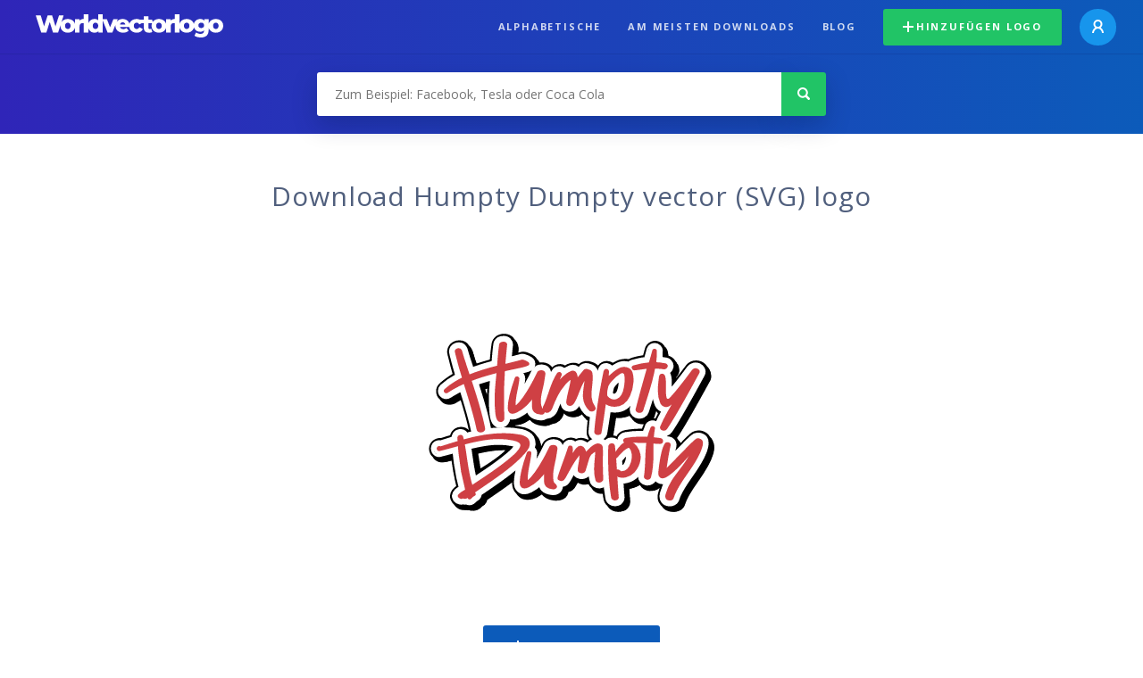

--- FILE ---
content_type: text/html; charset=UTF-8
request_url: https://worldvectorlogo.com/de/logo/humpty-dumpty-1
body_size: 3950
content:
<!doctype html><html lang="de"><head><meta charset="UTF-8"><meta http-equiv="X-UA-Compatible" content="IE=edge, chrome=1"><meta name="google-adsense-account" content="ca-pub-6910383391181442"><title>Humpty Dumpty Vector Logo - Download Free SVG Icon | Worldvectorlogo</title><link rel="preconnect" href="https://fonts.gstatic.com" crossorigin><link rel="preconnect" href="https://ssl.google-analytics.com" crossorigin><link rel="preconnect" href="https://cdn4.buysellads.net" crossorigin><script type="text/javascript">
		(function(){
			var bsa_optimize=document.createElement('script');
			bsa_optimize.type='text/javascript';
			bsa_optimize.async=true;
			bsa_optimize.src='https://cdn4.buysellads.net/pub/worldvectorlogo.js?'+(new Date()-new Date()%600000);
			(document.getElementsByTagName('head')[0]||document.getElementsByTagName('body')[0]).appendChild(bsa_optimize);
		})();
	</script><link rel="preconnect" href="https://cdn.worldvectorlogo.com"><link rel="preconnect" href="https://tpc.googlesyndication.com" crossorigin><link rel="preconnect" href="https://adservice.google.com" crossorigin><script async src="https://securepubads.g.doubleclick.net/tag/js/gpt.js" crossorigin="anonymous"></script><script>
  window.googletag = window.googletag || {cmd: []};
  googletag.cmd.push(function() {
    // Size Mapping for Leaderboard
    var leaderboardMapping = googletag.sizeMapping()
      .addSize([1024, 0], [[728, 90], [970, 90]]) // Desktop
      .addSize([0, 0], [[320, 100]]) // Mobile
      .build();

    // Leaderboard - Above The Fold
    googletag.defineSlot("/23326322340/leaderboard_atf", [[320, 100], [970, 90], [728, 90]], 'div-gpt-ad-1762495894639-0')
      .defineSizeMapping(leaderboardMapping)
      .addService(googletag.pubads());

    // Leaderboard - Below The Fold
    googletag.defineSlot("/23326322340/leaderboard_btf", [[320, 100], [970, 90], [728, 90]], 'div-gpt-ad-1765085774311-0')
      .defineSizeMapping(leaderboardMapping)
      .addService(googletag.pubads());

    // Leaderboard - Sticky (anchor out-of-page)
    // var stickySlot = googletag.defineOutOfPageSlot(
    //   "/23326322340/leaderboard_sticky",
    //   googletag.enums.OutOfPageFormat.BOTTOM_ANCHOR
    // );

    // if (stickySlot) {
    //   stickySlot.addService(googletag.pubads());
    // }

    googletag.pubads().enableSingleRequest();
    googletag.pubads().collapseEmptyDivs();
    googletag.enableServices();
  });
</script><link rel="shortcut icon" href="https://cdn.worldvectorlogo.com/static/img/favicon.ico"><link rel="stylesheet" type="text/css" href="https://cdn.worldvectorlogo.com/static/css/global.css?v=714"><link href="https://fonts.googleapis.com/css?family=Open+Sans:300,400,700&display=swap&subset=greek" rel="stylesheet"><meta name="viewport" content="width=device-width, initial-scale=1.0"><meta name="description" content="Download Humpty Dumpty Logo Vektor im SVG-Format. Dieses Logo ist kompatibel mit EPS, AI, PSD und Adobe PDF-Formate."><meta name="keywords" content="vector logo,brand logo,AI,SVG,EPS,PDF,CorelDRAW,logo,vector,download,Illustrator,InDesign,Photoshop,brand,icon,illustration"><link rel="alternate" href="https://worldvectorlogo.com/zh/logo/humpty-dumpty-1" hreflang="zh" /><link rel="alternate" href="https://worldvectorlogo.com/nl/logo/humpty-dumpty-1" hreflang="nl" /><link rel="alternate" href="https://worldvectorlogo.com/ja/logo/humpty-dumpty-1" hreflang="ja" /><link rel="alternate" href="https://worldvectorlogo.com/de/logo/humpty-dumpty-1" hreflang="de" /><link rel="alternate" href="https://worldvectorlogo.com/ru/logo/humpty-dumpty-1" hreflang="ru" /><link rel="alternate" href="https://worldvectorlogo.com/pt/logo/humpty-dumpty-1" hreflang="pt" /><link rel="alternate" href="https://worldvectorlogo.com/logo/humpty-dumpty-1" hreflang="en" /><link rel="alternate" href="https://worldvectorlogo.com/logo/humpty-dumpty-1" hreflang="x-default" /><link rel="alternate" href="https://worldvectorlogo.com/fr/logo/humpty-dumpty-1" hreflang="fr" /><link rel="alternate" href="https://worldvectorlogo.com/el/logotypo/humpty-dumpty-1" hreflang="el" /><link rel="alternate" href="https://worldvectorlogo.com/es/logo/humpty-dumpty-1" hreflang="es" /><link rel="alternate" href="https://worldvectorlogo.com/ar/logo/humpty-dumpty-1" hreflang="ar" /><link rel="canonical" href="https://worldvectorlogo.com/de/logo/humpty-dumpty-1" /><meta name="publication-media-verification" content="cd83bb3deec84206abfffe24bfb417d3"></head><body><div class="frame"><header class="row"><div class="header"><div class="wrapper clear"><div class="flex-header"><div class="flex-header__item flex-header__item--left"></div><div class="flex-header__center"><a class="logo align_left" href="https://worldvectorlogo.com/de"><img src="https://cdn.worldvectorlogo.com/static/img/logo-new.svg" width="210" height="26" alt="Logo Worldvectorlogo" title="Gehen Sie zurück zur Startseite"></a></div><div class="flex-header__item flex-header__item--right"><div class="main-nav"><input class="main-nav__toggle" id="main-nav__toggle" type="checkbox"><label accesskey="M" for="main-nav__toggle" class="main-nav__label"><svg class="main-nav__hamburger" xmlns="http://www.w3.org/2000/svg" width="16" height="12" viewBox="0 0 16 12"><line y1="1" x2="16" y2="1" stroke-miterlimit="10" stroke-width="2"/><line y1="6" x2="16" y2="6" stroke-miterlimit="10" stroke-width="2"/><line y1="11" x2="16" y2="11" stroke-miterlimit="10" stroke-width="2"/></svg></label><div class="main-nav__container"><label for="main-nav__toggle" class="main-nav__close"><svg class="main-nav__cross" xmlns="http://www.w3.org/2000/svg" width="14" height="14" viewBox="0 0 14 14"><line xmlns="http://www.w3.org/2000/svg" x1="2" y1="12" x2="12" y2="2" stroke-linecap="square" stroke-width="2" shape-rendering="crispEdges"></line><line xmlns="http://www.w3.org/2000/svg" x1="2" y1="2" x2="12" y2="12" stroke-linecap="square" stroke-width="2" shape-rendering="crispEdges"></line></svg></label><ul class="main-nav__menu"><li class="main-nav__item"><a class="main-nav__link" href="https://worldvectorlogo.com/de/alphabetische">Alphabetische</a></li><li class="main-nav__item"><a class="main-nav__link" href="https://worldvectorlogo.com/de/am-meisten-downloads">Am meisten downloads</a></li><li class="main-nav__item"><a class="main-nav__link" href="https://worldvectorlogo.com/blog/">Blog</a></li><li class="main-nav__item main-nav__item--mobile-divider"><a class="main-nav__button main-nav__button--last-child button button--green button--smaller" href="https://worldvectorlogo.com/de/account/hinzufugen-logo"><svg class="button__plus-icon" xmlns="http://www.w3.org/2000/svg" width="12" height="12" viewBox="0 0 12 12"><line x1="6" x2="6" y2="12" fill="none" stroke="#fff" stroke-miterlimit="10" stroke-width="2"/><line y1="6" x2="12" y2="6" fill="none" stroke="#fff" stroke-miterlimit="10" stroke-width="2"/></svg>Hinzufügen logo
									</a><div class="main-nav__profile"><a class="main-nav__profile-avatar" href="https://worldvectorlogo.com/de/account/sign-in"><svg class="main-nav__profile-avatar-icon" xmlns="http://www.w3.org/2000/svg" width="13" height="15" viewBox="0 0 13 15"><circle cx="6.5" cy="5" r="4" fill="none" stroke="#fff" stroke-miterlimit="10" stroke-width="2"/><path d="M1,15c0-3,2.46-6,5.5-6S12,12,12,15" fill="none" stroke="#fff" stroke-miterlimit="10" stroke-width="2"/></svg></a></div></li></ul></div></div></div></div></div></div></header><main class="row expand"><section class="search smaller"><form method="post" action="https://worldvectorlogo.com/de/suche/" id="search_form"><div class="search_holder"><div class="search_position"><input type="submit" value="Search" class="search_button" title="Suche"><div class="search_input_field"><input autocomplete="off" type="text" id="search_field" name="search_query" placeholder="Zum Beispiel: Facebook, Tesla oder Coca Cola" value=""><div id="search_suggestions" class="hide"></div></div></div></div></form></section><!-- /23326322340/leaderboard_atf --><div class="top-waldo top-waldo--white"><div id="div-gpt-ad-1762495894639-0" style="min-width: 320px; min-height: 90px;"><script>
      googletag.cmd.push(function() {
        googletag.display("div-gpt-ad-1762495894639-0");
      });
    </script></div></div><section class="white"><div class="wrapper"><h1 class="center"><div class="brand">Download Humpty Dumpty vector (SVG) logo</div></h1><div class="center"><img class="larger" src="https://cdn.worldvectorlogo.com/logos/humpty-dumpty-1.svg" alt="Humpty Dumptylogo vector"></div><div class="center"><a id="download" class="button margin" target="_blank" href="https://worldvectorlogo.com/de/download/humpty-dumpty-1.svg" rel="nofollow" data-redirect="https://worldvectorlogo.com/de/downloaded/humpty-dumpty-1"><svg xmlns="http://www.w3.org/2000/svg" width="12" height="14" viewBox="0 0 12 14"><g stroke="#fff" fill="none" stroke-width="2" stroke-miterlimit="10"><path d="M11,5L6,9,1,5"/><path d="M6,9V0"/><path d="m0 13h12"/></g></svg>Download SVG</a><p class="terms">Durch das herunterladen von Humpty Dumpty erklären Sie sich mit unseren <a href="https://worldvectorlogo.com/de/nutzungsbedingungen">nutzungsbedingungen</a>.
				</p></div><!-- /23326322340/leaderboard_btf --><div class="bottom-waldo"><div id="div-gpt-ad-1765085774311-0" style="min-width: 320px; min-height: 90px;"><script>
      googletag.cmd.push(function() {
        googletag.display("div-gpt-ad-1765085774311-0");
      });
    </script></div></div><div class="meta__container"><ul class="meta__tags"><li class="meta__tag">Tags
					</li><li class="meta__tag--none">no tags yet
					</li></ul><div class="meta__downloads"><span class='meta__downloads-value'>976</span> mal gedownloadet
				</div></div></div></section><section><div class="wrapper"><h2>Logos mit Bezug zu Humpty Dumpty</h2><div class="logos"><div class="grid"><div class="grid__col"><a class="logo" href="https://worldvectorlogo.com/de/logo/humpty-dumpty"><div class="logo__wrapper"><div class="logo__container"><img class="logo__img" src="https://cdn.worldvectorlogo.com/logos/humpty-dumpty.svg" alt="Humpty Dumptylogo vector"></div><span class="logo__name">Humpty Dumpty</span></div></a></div></div></div></div></section><section><div class="wrapper"><h2>Zufällige Vektor-Logos</h2><div class="logos"><div class="grid"><div class="grid__col"><a class="logo" href="https://worldvectorlogo.com/de/logo/xantos"><div class="logo__wrapper"><div class="logo__container"><img class="logo__img" src="https://cdn.worldvectorlogo.com/logos/xantos.svg" alt="Xantoslogo vector"></div><span class="logo__name">Xantos</span></div></a></div><div class="grid__col"><a class="logo" href="https://worldvectorlogo.com/de/logo/herend-logo"><div class="logo__wrapper"><div class="logo__container"><img class="logo__img" src="https://cdn.worldvectorlogo.com/logos/herend-logo.svg" alt="Herend Logologo vector"></div><span class="logo__name">Herend Logo</span></div></a></div><div class="grid__col"><a class="logo" href="https://worldvectorlogo.com/de/logo/bouwned"><div class="logo__wrapper"><div class="logo__container"><img class="logo__img" src="https://cdn.worldvectorlogo.com/logos/bouwned.svg" alt="BouwNedlogo vector"></div><span class="logo__name">BouwNed</span></div></a></div><div class="grid__col"><a class="logo" href="https://worldvectorlogo.com/de/logo/pick-heaters"><div class="logo__wrapper"><div class="logo__container"><img class="logo__img" src="https://cdn.worldvectorlogo.com/logos/pick-heaters.svg" alt="Pick Heaterslogo vector"></div><span class="logo__name">Pick Heaters</span></div></a></div><div class="grid__col"><a class="logo" href="https://worldvectorlogo.com/de/logo/oktyabr-vorsma"><div class="logo__wrapper"><div class="logo__container"><img class="logo__img" src="https://cdn.worldvectorlogo.com/logos/oktyabr-vorsma.svg" alt="Oktyabr Vorsmalogo vector"></div><span class="logo__name">Oktyabr Vorsma</span></div></a></div><div class="grid__col"><a class="logo" href="https://worldvectorlogo.com/de/logo/domzale"><div class="logo__wrapper"><div class="logo__container"><img class="logo__img" src="https://cdn.worldvectorlogo.com/logos/domzale.svg" alt="DOMZALElogo vector"></div><span class="logo__name">DOMZALE</span></div></a></div><div class="grid__col"><a class="logo" href="https://worldvectorlogo.com/de/logo/logo-ky-sh-denryoku"><div class="logo__wrapper"><div class="logo__container"><img class="logo__img" src="https://cdn.worldvectorlogo.com/logos/logo-ky-sh-denryoku.svg" alt="Logo Kyūshū Denryokulogo vector"></div><span class="logo__name">Logo Kyūshū Denryoku</span></div></a></div><div class="grid__col"><a class="logo" href="https://worldvectorlogo.com/de/logo/akajou"><div class="logo__wrapper"><div class="logo__container"><img class="logo__img" src="https://cdn.worldvectorlogo.com/logos/akajou.svg" alt="Akajoulogo vector"></div><span class="logo__name">Akajou</span></div></a></div></div></div><div class="center"><a class="button" href="https://worldvectorlogo.com/de/zufallige-logos">Mehr zufällige Logos</a></div></div></section><!-- /23326322340/leaderboard_btf --><div class="bottom-waldo"><div id="div-gpt-ad-1765085774311-0" style="min-width: 320px; min-height: 90px;"><script>
      googletag.cmd.push(function() {
        googletag.display("div-gpt-ad-1765085774311-0");
      });
    </script></div></div></main><footer class="row"><div class="footer"><div class="wrapper clear mobile_center"><ul class="nav align_left mobile_float_none"><li><a href="https://worldvectorlogo.com/de/account/sign-up">Create Account</a></li><li><a href="https://worldvectorlogo.com/de/nutzungsbedingungen">Nutzungsbedingungen</a></li><li><a href="https://worldvectorlogo.com/de/about">About</a></li><li><a href="https://worldvectorlogo.com/blog/">Blog</a></li><li class="nav__dropdown"><a id="language_switch" href="#"><strong>Partners</strong><span class="caret"></span></a><ul class="nav__dropdown__menu submenu--large" id="language_switch_dropdown"><li><a href="https://coinranking.com"><img class="footer-nav-item__icon" src="https://cdn.worldvectorlogo.com/static/img/coinranking.svg" width="24" />
									Coinranking
								</a></li><li><a href="https://coinhodler.io"><img class="footer-nav-item__icon" src="https://cdn.worldvectorlogo.com/static/img/coinhodler.svg" width="24" />
									Coinhodler
								</a></li></ul></li></ul><ul class="nav align_right mobile_float_none mobile_margin"><li><a class="button button--light-green button--smaller footer-nav__button" href="https://worldvectorlogo.com/de/account/hinzufugen-logo"><svg class="button__plus-icon" xmlns="http://www.w3.org/2000/svg" width="12" height="12" viewBox="0 0 12 12"><line x1="6" x2="6" y2="12" fill="none" stroke="#21c466" stroke-miterlimit="10" stroke-width="2"/><line y1="6" x2="12" y2="6" fill="none" stroke="#21c466" stroke-miterlimit="10" stroke-width="2"/></svg>Hinzufügen logo
					</a></li><li class="nav__dropdown"><a id="language_switch"><img class="language-icon" src="https://worldvectorlogo.com/static/img/language.svg" width="24" height="24"><strong>Deutsch</strong><span class="caret"></span></a><ul class="nav__dropdown__menu" id="language_switch_dropdown"><li><a href="https://worldvectorlogo.com/zh/logo/humpty-dumpty-1">中文</a></li><li><a href="https://worldvectorlogo.com/nl/logo/humpty-dumpty-1">Nederlands</a></li><li><a href="https://worldvectorlogo.com/ja/logo/humpty-dumpty-1">日本語</a></li><li><a href="https://worldvectorlogo.com/de/logo/humpty-dumpty-1">Deutsch</a></li><li><a href="https://worldvectorlogo.com/ru/logo/humpty-dumpty-1">русский</a></li><li><a href="https://worldvectorlogo.com/pt/logo/humpty-dumpty-1">Português</a></li><li><a href="https://worldvectorlogo.com/logo/humpty-dumpty-1">English</a></li><li><a href="https://worldvectorlogo.com/fr/logo/humpty-dumpty-1">Français</a></li><li><a href="https://worldvectorlogo.com/el/logotypo/humpty-dumpty-1">Ελληνικά</a></li><li><a href="https://worldvectorlogo.com/es/logo/humpty-dumpty-1">Español</a></li><li><a href="https://worldvectorlogo.com/ar/logo/humpty-dumpty-1">Arabic</a></li></ul></li></ul></div></div></footer></div><script async src="https://www.googletagmanager.com/gtag/js?id=G-3Y7D149PN0"></script><script>
    window.dataLayer = window.dataLayer || [];
    function gtag(){dataLayer.push(arguments);}
    gtag('js', new Date());

    gtag('config', 'G-3Y7D149PN0');
  </script><script type="text/javascript">var variables ={"url":"https:\/\/worldvectorlogo.com\/de"};</script><script type="text/javascript" src="https://cdn.worldvectorlogo.com/static/js/2219504974.js?v=97"></script></body></html>

--- FILE ---
content_type: text/html; charset=utf-8
request_url: https://www.google.com/recaptcha/api2/aframe
body_size: 268
content:
<!DOCTYPE HTML><html><head><meta http-equiv="content-type" content="text/html; charset=UTF-8"></head><body><script nonce="XKf9U4cV5SPU7oD9zb-NWA">/** Anti-fraud and anti-abuse applications only. See google.com/recaptcha */ try{var clients={'sodar':'https://pagead2.googlesyndication.com/pagead/sodar?'};window.addEventListener("message",function(a){try{if(a.source===window.parent){var b=JSON.parse(a.data);var c=clients[b['id']];if(c){var d=document.createElement('img');d.src=c+b['params']+'&rc='+(localStorage.getItem("rc::a")?sessionStorage.getItem("rc::b"):"");window.document.body.appendChild(d);sessionStorage.setItem("rc::e",parseInt(sessionStorage.getItem("rc::e")||0)+1);localStorage.setItem("rc::h",'1768905574688');}}}catch(b){}});window.parent.postMessage("_grecaptcha_ready", "*");}catch(b){}</script></body></html>

--- FILE ---
content_type: image/svg+xml
request_url: https://cdn.worldvectorlogo.com/logos/humpty-dumpty.svg
body_size: 4662
content:
<svg xmlns="http://www.w3.org/2000/svg" width="2500" height="2500" viewBox="0 0 192.756 192.756"><path fill-rule="evenodd" clip-rule="evenodd" fill="#fff" d="M0 0h192.756v192.756H0V0z"/><path d="M23.649 114.979l-3.244-12.645 8.54-2.751 3.859 16.094 11.537-4.722c1.437 5.707 11.537 5.583 11.537 5.583 3.407 0 10.551-1.148 11.126-3.982l-.288 1.684 11.824 3.572 4.146-13.549 7.267 11.414 8.129-9.402 2.832 11.414 10.223-2.135v2.668l11.865-2.258.123-8.252c9.197 0 14.697-4.064 14.697-14.903l3.203.123-2.875 25.331 11.906-.533 2.299-23.524h6.404l5.83 8.867-6.199 9.895 9.443 7.883 22.088-37.237-10.059-6.979-9.484 16.792-8.99-16.668-9.484 5.296 1.15 2.135-16.586-1.601-1.807 4.146c-2.752-4.557-8.623-4.639-10.963-4.639-2.586 0-12.562-.041-12.562-.041-.287 2.833-.123 28.286-.123 28.286l-7.432-27.999-12.643 17.365-12.234-18.885-7.718 21.184-.123-21.841-10.428 1.93v21.841c0 2.915-5.911 2.956-5.911.328v-22.21l-11.455 2.135-.082 18.434-7.144-26.563-11.619 4.27 2.586 10.264-8.581 2.258L15.11 79.18 2.834 83.45l9.484 35.676 11.331-4.147zm98.615-23.811c6.691-.862 6.199 7.636 0 7.103v-7.103zm46.636 42.861l-7.061-14.123-4.229 3.161-.287-1.725-23.648-1.437-2.34 3.694c-4.064-5.132-16.709-3.694-24.1-1.97l.904 24.51-8.211-27.713-12.604 17.366-13.466-17.571-5.994 20.527v-19.131l-11.495 1.806v19.501c0 3.941-5.707 3.859-5.707-.123v-21.964l-10.757 1.231-.123 11.249c-1.848-10.059-11.126-15.437-20.609-13.179-8.622 2.053-15.519 4.105-15.519 4.105l9.812 37.277 17.037-4.967c5.994-2.012 10.551-7.637 9.977-10.47.575 7.349 7.472 10.306 12.275 10.306 4.762 0 10.674-1.561 12.193-5.256 0 .288-.37 2.833-.37 2.833l10.961 2.669 3.49-12.933 7.431 10.059 7.759-10.839 2.997 12.933 11.086-2.299v5.912l11.248-1.971-.123-9.936c9.32-.328 15.232-3.982 15.396-15.231h3.572l-2.301 24.715L148 154.06l1.15-23.031h4.967l8.498 13.343-7.553 10.838 10.1 8.047 23.318-37.935-9.771-7.513-9.809 16.22zm-146.072 10.92l-4.516-16.463c5.912-1.889 8.786-.287 10.181 5.132 1.725 6.528 1.15 9.237-5.665 11.331zm96.027-8.785v-6.569c7.555-.616 5.749 7.636 0 6.569z" fill-rule="evenodd" clip-rule="evenodd" fill="#cc2229"/><path d="M85.19 90.798c-3.161.821-9.196-.821-6.979-7.226-1.273-.821-3.12-4.352-3.613-6.979-3.408.205-7.883-1.971-7.76-6.897.165-5.46 4.146-9.237 6.282-10.756.205-2.545 1.437-8.211 2.956-11.126.041-.041-4.886-3.203-5.091-6.569-.246-4.064 7.267-11.084 12.686-11.742 2.299-.164 4.352 2.422 5.337 3.49 5.912-2.874 15.601 3.531 14.04 12.604.246.288 1.602 2.546 1.889 3.203.287-.329 2.34-2.422 2.34-2.422-.779-1.56 0-2.668-.41-4.68-.287-1.519-1.479-2.997-1.355-3.818.248-1.52 2.957-2.956 4.764-2.012.902.492 1.766 1.889 2.135 2.997 1.271-.944 3.818-4.188 4.639-5.46.779-1.314 2.176-3.818 3.982-2.463.986 1.067 3.531 2.709.123 7.349.697.247 1.807 1.725 1.027 3.244 1.477.329 1.682 2.627.82 4.311-.574.616-2.34 2.709-2.955 3.859-.33.452-1.027.493-1.355.37-.574 1.313-2.916 1.847-5.092 1.724-.615.575-4.516 3.777-5.459 4.639.164.246 1.477 4.516 1.684 4.968 3.078-.411 5.459 2.422 4.229 5.132 4.844-.616 9.441 2.997 6.773 9.853-1.273 2.874-8.498 11.742-12.891 13.918-3.736 1.889-7.514-1.067-7.062-5.009-.656.288-1.314.534-1.889.616 0 1.109-.943 3.449-1.477 4.721l-3.696 5.091c-1.725 1.643-3.859 1.643-4.516 1.479l-1.067-1.684-3.039-4.725z" fill-rule="evenodd" clip-rule="evenodd"/><path d="M76.979 46.09c-1.149-.862-4.023-2.628-4.188-5.05-.247-2.915 6.733-9.936 11.085-9.73 1.971.452 5.337 3.531 7.8 6.774-1.602-.369-3.982.082-3.982.082-1.314-1.93-6.281-1.478-6.569.944-2.012.123-2.956 2.34-2.422 4.434-.451.575-1.724 2.546-1.724 2.546zM97.383 39.973c.986.575 3.49 2.833 4.312 3.982.492-1.93-.986-6.487-5.667-9.155.001 0 1.767 2.873 1.355 5.173z" fill-rule="evenodd" clip-rule="evenodd" fill="#cc2229"/><path d="M110.809 70.394c3.531-4.557 9.771-1.806 9.031 3.326-2.545-6.939-9.031-3.326-9.031-3.326zM107.729 79.18c.863-3.407 2.342-7.431 7.062-6.117 3.859 1.067 1.93 5.666 2.053 5.337-.328.698-4.023 6.979-8.99 9.977-3.572 2.217-5.379-2.792-3.08-4.557 1.847-1.479 2.955-4.64 2.955-4.64z" fill-rule="evenodd" clip-rule="evenodd" fill="#fff"/><path d="M72.956 61.239c-5.296 3.202-6.158 14.082.329 13.507.698-.083.575-.78.287-1.067 2.094 2.094 3.941 2.545 4.886 2.545 2.34 0 6.405-1.724 5.419-3.654-.575-1.067-3.326-.164-4.557.534v-1.272c4.064-.041 4.721-.616 4.557-2.299-.165-1.354-3.244-.985-4.599-.452v-1.272c3.285.287 4.311.164 4.106-1.807-.124-1.313-3.161-1.642-5.501-.575.041-.452.205-1.149 1.272-1.601 1.191-1.19.821-4.721-1.355-5.05-.779-.123-.944.78-.698 1.807.493 1.807-.985 4.434-1.929 5.009-.821.533-.739.616-1.396 1.56-.493-.574-.821-.78-1.807-.615a7.563 7.563 0 0 0 1.068-.985c-.164-1.316-.082-4.313-.082-4.313z" fill-rule="evenodd" clip-rule="evenodd" fill="#ecb73a"/><path d="M102.926 52.823c-1.438 1.149-3.572.534-2.996.411 1.271-.247 3.859-3.326 3.859-3.326-2.301-4.434-7.76-12.604-16.71-10.222-.329-1.15-2.422-1.93-4.311-.985.739 0 1.561.533 1.889.985-2.135-.411-4.188.246-4.845 2.586 1.109-.821 2.833-1.313 4.146-1.067-4.146.985-10.428 10.346-9.688 23.278 1.56-1.396 1.642-3.695 1.478-5.583 0-1.15 3.325-2.586 5.132 1.396.288.698.205 2.586-.247 3.203 1.889-.247 5.255.369 3.695 4.516 1.026.452.985 2.874.205 3.49 2.299 1.232-.493 7.472-8.498 5.46.369 1.971 1.847 4.598 2.874 5.46.698-1.971 2.668-3.613 2.668-3.613-.082 1.108-.041 1.806-.041 1.806-2.71 3.695-2.422 8.991 3.407 8.54 5.871-.411 9.689-5.46 7.842-5.542-1.396 0-4.023 1.108-5.625.821-1.273-.082-.575-3.448 1.396-4.27-.903 2.094-.411 2.915.164 2.833.944-.164 3.284-1.191 5.748-1.232 1.355 0 3.859 0 4.475 2.463 2.957-.821 4.475-3.243 5.42-4.762-2.135-1.848-.123-6.323.984-7.431-.82 2.135-.574 5.419.082 5.419.658.164 2.424-2.915 2.588-3.408.328-1.108 1.312-5.707 3.859-6.979.943-1.807-.945-4.885-4.805-3.285-1.396.657-3.654 1.807-5.584 4.352.74-2.299 2.506-4.967 6.529-6.363-.289-1.108-1.273-4.105-1.273-4.105-.492.37-2.176 1.725-3.449 3.285.246-2.709 3.121-5.912 8.705-9.895-.412-.41-.371-.78-.494-1.19 2.012.985 5.297.575 6.281-.739-.697-.329-1.6-1.601.041-3.325-2.217 1.067-3.078-2.094-2.135-3.244.576-.452 1.15-1.026 1.15-1.026-1.766 2.176.287 3.818 1.148 2.956.125-.287 2.178-2.463 2.178-2.627 1.107-1.19-.289-3.285-1.725-2.463 2.053-1.971 2.504-3.203 2.914-4.598.451-1.438-1.766-3.736-2.832-1.273-1.273 2.874-3.982 5.871-5.543 7.144.492.492.656 1.601.451 2.586-.287-.985-.861-1.272-1.725-1.272-.164-3.49-2.135-6.24-4.229-4.188-.82.821.74 1.848.904 3.408-.123 2.915.123 5.378 1.107 5.83l-.369 1.19-.697-.452-5.498 5.047z" fill-rule="evenodd" clip-rule="evenodd" fill="#ecb73a"/><path d="M120.99 43.134c-.205.082-2.381 3.12-2.586 3.531-.494 1.067.656 1.847 1.23 1.396.576-.41 1.479-2.217 1.889-2.792.864-1.15.123-2.422-.533-2.135z" fill-rule="evenodd" clip-rule="evenodd" fill="#ecb73a"/><path d="M87.243 48.84c-.205-2.012-.37-5.419 1.971-5.419 2.299 0 2.217 4.064 1.724 5.46.534.37.37.985-.123.739-1.396-.739-3.572-.739-3.572-.78zM93.032 58.57c-.739 2.792-2.956 4.434-4.639 2.545 2.422.411 4.639-2.586 4.639-2.545z" fill-rule="evenodd" clip-rule="evenodd"/><path d="M95.742 51.345c-4.927 4.229-11.906 6.322-14.287 3.9-.903-.739-1.807-2.094-1.807-1.725 0 .616.083.862.247 1.273 1.354-.165 1.437 1.19 3.284 2.956 2.586 2.422 9.607 3.408 12.727-6.035.287-.739 1.436.083 1.518.206-.041-.534-.779-1.478-1.395-1.56 0 .451-.287.985-.287.985z" fill-rule="evenodd" clip-rule="evenodd"/><path d="M93.402 53.972c-3.08 1.807-6.569 3.408-9.525 2.709 0 .329.493 1.355 1.19 1.561 1.806.287 4.885-.041 6.322-.985 1.602-1.027 2.013-3.285 2.013-3.285z" fill-rule="evenodd" clip-rule="evenodd" fill="#fff"/><path d="M88.27 53.151c-2.833 1.478-7.267 1.601-7.39-1.438-.042-1.396 1.026-2.463 1.806-2.915-.452-1.519-.698-5.009 1.437-5.132 2.299-.165 2.504 3.079 2.34 5.214-1.889-.041-4.722.493-4.763 2.709 0 1.848 2.628 2.381 6.199.78.617-.285.986.454.371.782z" fill-rule="evenodd" clip-rule="evenodd"/><path d="M83.343 48.389c-.534-2.176-.411-4.105 1.067-4.064 0 0 .575.164.862.739-.698-.452-2.217.41-1.642 3.243l-.287.082z" fill-rule="evenodd" clip-rule="evenodd" fill="#fff"/><path d="M84.78 47.773c.123 0 .206-.329.164-.739-.041-.411-.205-.698-.369-.698-.123.041-.205.37-.164.78.041.369.205.698.369.657zM87.9 48.225c-.123-1.396-.123-3.982 1.355-3.982 0 0 .739-.041.821.821-.615-.534-2.217-.206-1.847 3.202l-.329-.041z" fill-rule="evenodd" clip-rule="evenodd" fill="#fff"/><path d="M89.132 47.979c.164 0 .329-.288.37-.698s-.041-.739-.206-.78c-.123 0-.287.329-.329.698-.082.409.042.738.165.78z" fill-rule="evenodd" clip-rule="evenodd" fill="#fff"/><path d="M91.759 42.148c-.534-.616-1.313-.698-2.217-.698-.698-.287-.165-1.519.821-1.149 1.027.37 1.396 1.847 1.396 1.847zM82.152 44.365c.493-1.026 1.93-1.437 2.217-1.519.78-.329.041-1.561-1.067-.904-.903.535-1.15 2.423-1.15 2.423z" fill-rule="evenodd" clip-rule="evenodd"/><path d="M94.305 83.039c.493.657.164 2.012-.452 2.627.534.411 1.108 1.232.534 2.505l.082.616c1.807-3.572 2.176-4.968 1.191-5.625-.74-.493-1.355-.123-1.355-.123zM96.85 83.614c.699 1.519-.328 3.736-1.149 5.049-.452.985-.288 2.792-.206 3.203l.288-.288c.205-2.217 1.725-3.941 1.889-4.927.533-2.627-.822-3.037-.822-3.037zM90.856 88.787c1.273-1.765 2.299-.37 1.971.575-.781-.822-2.012-.575-1.971-.575zM109.658 73.021c2.506-4.721 10.963-1.642 8.828 3.408-1.765-7.595-8.828-3.408-8.828-3.408z" fill-rule="evenodd" clip-rule="evenodd" fill="#fff"/><path d="M108.508 74.831a6.858 6.858 0 0 1 1.293-.585c.865-.282 1.674-.32 2.355-.14.709.186 1.277.603 1.639 1.224.045.078.086.16.125.244a3.04 3.04 0 0 1 .762-.102c.572 0 1.092.182 1.529.536v-.001c.422.342.762.844.992 1.494.219.618.34 1.373.34 2.255h-.66c0-.807-.107-1.488-.301-2.036-.188-.531-.457-.934-.787-1.201v-.001a1.735 1.735 0 0 0-1.113-.386c-.268 0-.551.052-.848.157l-.318.113-.105-.322a2.106 2.106 0 0 0-.186-.42c-.27-.464-.699-.776-1.236-.917-.561-.148-1.242-.112-1.982.129-.377.123-.77.298-1.168.528l-.331-.569zM106.623 77.744a5.729 5.729 0 0 1 1.047-.473c.836-.272 1.562-.245 2.17 0 .611.247 1.09.71 1.432 1.308.086.152.164.313.232.481a2.66 2.66 0 0 1 .664-.089c.498 0 .928.162 1.285.47.34.293.607.718.799 1.26.25.704.377 1.616.377 2.706h-.66c0-1.016-.113-1.854-.338-2.486-.152-.434-.357-.765-.609-.982a1.265 1.265 0 0 0-.854-.308c-.229 0-.48.047-.758.145l-.318.113-.104-.322a3.637 3.637 0 0 0-.289-.665c-.27-.472-.641-.834-1.104-1.021-.469-.189-1.045-.205-1.721.015a5.041 5.041 0 0 0-.928.418l-.323-.57zM105.881 81.215c.818-.332 1.551-.301 2.156-.01.576.276 1.027.785 1.322 1.438.697-.165 1.311-.077 1.781.422.488.517.777 1.483.777 3.094h-.658c0-1.427-.225-2.246-.598-2.644-.326-.346-.818-.351-1.395-.164l-.303.098-.107-.299c-.229-.628-.609-1.113-1.104-1.351-.443-.213-.994-.23-1.625.025l-.246-.609zM103.738 84.461c.074-.032.148-.062.221-.088.654-.238 1.242-.231 1.742 0 .49.225.881.657 1.158 1.275.086-.011.172-.014.254-.007.357.028.674.209.941.493.24.256.439.601.588.988.223.591.33 1.291.279 1.937l-.66-.051a3.958 3.958 0 0 0-.236-1.653 2.33 2.33 0 0 0-.451-.769c-.154-.165-.328-.27-.512-.284a.655.655 0 0 0-.285.043l-.311.118-.113-.314a3.67 3.67 0 0 0-.084-.206c-.211-.483-.494-.812-.84-.971-.342-.157-.762-.155-1.246.021a2.303 2.303 0 0 0-.182.073l-.263-.605z"/><path d="M107.441 77.045c-1.107.903-2.668 2.997-2.873 5.009.697-1.232 1.848-2.381 1.807-2.299.656-.821 1.066-2.71 1.066-2.71z" fill-rule="evenodd" clip-rule="evenodd" fill="#fff"/><path d="M110.727 72.611c-.041-1.149 1.314-1.766 1.602-.534l-1.602.534zM113.025 72.077c.041-1.231 1.561-1.519 1.684.041l-1.684-.041zM115.324 72.282c.617-1.026 2.094-.492 1.438.904l-1.438-.904zM117.254 73.843c.822-.862 1.93-.164.656 1.56l-.656-1.56z" fill-rule="evenodd" clip-rule="evenodd"/><path d="M88.188 95.438c1.026.574 5.173-.411 6.199-2.874-.246-1.765-4.557-4.105-9.196-1.765l2.997 4.639z" fill-rule="evenodd" clip-rule="evenodd" fill="#fff"/></svg>

--- FILE ---
content_type: image/svg+xml
request_url: https://cdn.worldvectorlogo.com/logos/bouwned.svg
body_size: 1546
content:
<svg xmlns="http://www.w3.org/2000/svg" width="2500" height="2500" viewBox="0 0 192.756 192.756"><g fill-rule="evenodd" clip-rule="evenodd"><path fill="#fff" d="M0 0h192.756v192.756H0V0z"/><path fill="#4b7757" d="M20.251 88.322l10.706 9.616h-5.064v14.424h6.09V91.849L20.251 80.374l-.015.016L8.504 91.864v20.514h6.09V97.956H9.53l10.706-9.618.015-.016z"/><path d="M52.032 108.376h1.635c1.305 0 2.245-.236 2.822-.706.575-.47.863-1.235.863-2.292 0-1.174-.341-2.063-1.021-2.667-.683-.603-1.695-.905-3.039-.905h-1.26v6.57zm0-9.904h1.29c1.14 0 1.99-.236 2.549-.712.561-.476.841-1.199.841-2.172 0-1.025-.252-1.763-.758-2.211-.504-.448-1.342-.674-2.512-.674h-1.41v5.769zm1.966-9.231c2.612 0 4.562.499 5.848 1.495 1.286.998 1.93 2.52 1.93 4.566 0 1.172-.257 2.119-.771 2.838-.514.719-1.349 1.298-2.506 1.734 1.306.5 2.297 1.231 2.972 2.194.672.963 1.01 2.117 1.01 3.467 0 2.106-.629 3.7-1.885 4.779-1.257 1.08-3.107 1.618-5.549 1.618H44.595v-3.653h2.308V92.768h-2.308v-3.526h9.403v-.001zM72.703 108.409c1.057 0 1.888-.406 2.492-1.216s.906-1.925.906-3.345c0-1.396-.302-2.494-.906-3.287-.604-.794-1.435-1.191-2.492-1.191-1.047 0-1.875.397-2.484 1.191-.608.793-.913 1.891-.913 3.287 0 1.409.304 2.521.913 3.337.61.816 1.437 1.224 2.484 1.224zm8.142-4.528c0 2.542-.752 4.595-2.254 6.157-1.502 1.562-3.462 2.345-5.879 2.345-2.438 0-4.395-.773-5.871-2.321-1.477-1.546-2.215-3.606-2.215-6.181 0-2.552.738-4.605 2.215-6.156 1.476-1.554 3.433-2.329 5.871-2.329s4.403.775 5.895 2.329c1.492 1.55 2.238 3.604 2.238 6.156zM97.283 95.78v12.692h2.051v3.461h-6.636v-1.148c-.84.558-1.615.965-2.327 1.219a6.48 6.48 0 0 1-2.175.379c-1.354 0-2.39-.46-3.107-1.383s-1.075-2.254-1.075-3.993V99.37h-2.18v-3.59h6.859v9.615c0 1.222.117 2.04.354 2.454.235.416.659.623 1.272.623.38 0 .776-.093 1.182-.278a4.332 4.332 0 0 0 1.167-.806V99.37H90.36v-3.59h6.923zM111.969 101.636l-2.77 10.298h-4.168l-3.672-12.693h-2.16V95.78h8.258v3.461h-1.684l1.895 7.233 2.902-10.694h3.989l3.009 10.694 1.996-7.233h-1.628V95.78h6.841v3.461h-2.14l-3.631 12.693h-4.037l-3-10.298zM131.002 94.832l.121 13.448h2.379v3.654h-8.59v-3.654h2.371V92.768h-2.371v-3.527h8.406l8.004 14.699-.15-11.172h-2.35v-3.527h8.59v3.527h-2.371v19.166h-4.637l-9.402-17.102zM153.449 101.998h6.125c-.061-.921-.371-1.653-.928-2.196-.557-.544-1.275-.817-2.158-.817-.871 0-1.58.273-2.127.817-.547.543-.851 1.275-.912 2.196zm-.029 2.757c.061 1.304.408 2.303 1.041 2.996.635.695 1.51 1.042 2.625 1.042.771 0 1.441-.184 2.014-.55.574-.365 1.037-.909 1.393-1.63l3.633 1.227a6.773 6.773 0 0 1-2.844 3.349c-1.318.795-2.867 1.194-4.652 1.194-2.393 0-4.316-.776-5.771-2.329-1.453-1.552-2.182-3.609-2.182-6.173 0-2.562.725-4.617 2.17-6.166 1.447-1.546 3.371-2.319 5.77-2.319 2.418 0 4.34.815 5.762 2.447 1.422 1.631 2.133 3.85 2.133 6.655v.257H153.42zM174.346 108.729c1.004 0 1.795-.417 2.371-1.251.58-.834.869-1.985.869-3.453 0-1.456-.289-2.596-.869-3.418-.576-.824-1.367-1.236-2.371-1.236-1.023 0-1.83.412-2.418 1.236-.588.822-.881 1.962-.881 3.418 0 1.468.293 2.619.881 3.453s1.394 1.251 2.418 1.251zm3.24 1.084c-.629.855-1.338 1.498-2.133 1.927-.793.429-1.689.643-2.689.643-1.922 0-3.479-.739-4.672-2.217-1.193-1.479-1.789-3.418-1.789-5.821 0-2.509.621-4.563 1.865-6.164 1.242-1.601 2.83-2.4 4.762-2.4a5.46 5.46 0 0 1 2.441.567c.768.381 1.506.961 2.215 1.74v-5.386h-2.023v-3.461h6.639v19.104h2.051v3.589h-6.666v-2.121h-.001z" fill="#c8cacb"/></g></svg>

--- FILE ---
content_type: image/svg+xml
request_url: https://cdn.worldvectorlogo.com/logos/akajou.svg
body_size: 2179
content:
<svg xmlns="http://www.w3.org/2000/svg" width="2500" height="2500" viewBox="0 0 192.756 192.756"><g fill-rule="evenodd" clip-rule="evenodd"><path fill="#74564a" d="M0 0h192.756v192.756H0V0z"/><path d="M36.774 78.609c-1.935.744-2.976 2.827-2.976 5.803h6.993c0-1.488.893-2.231 2.976-2.231 1.191 0 2.232.148 2.381.744.298.446.595 1.19.595 2.381v3.273h-.297c-.298-1.042-1.191-1.786-2.53-1.935l-3.125-.297c-2.827 0-4.464.446-5.803 1.19-1.19 1.339-1.934 2.976-1.934 5.208 0 2.827.744 4.463 1.934 5.506 1.339.744 2.976 1.189 5.803 1.189 3.72 0 5.654-1.189 5.952-3.422h.148l-.148 3.273h6.844V86.048c0-3.422-.744-5.654-2.231-6.845-1.191-.744-3.869-1.339-7.589-1.339-3.274.001-5.803.299-6.993.745zm6.249 11.903l2.678.297c.744.298 1.042 1.042 1.042 1.786 0 .893-.297 1.637-.744 1.935-.595.297-1.488.446-2.976.446-2.083 0-2.976-.744-2.976-2.232s.893-2.232 2.976-2.232zm22.021-21.575h-6.993v30.354h6.993v-8.779h1.19l5.059 8.779h8.184L72.038 88.28l5.951-10.118H70.55l-4.314 7.886h-1.19V68.937h-.002zm20.385 9.672c-2.083.744-2.976 2.827-2.976 5.803h6.844c0-1.488 1.042-2.231 2.976-2.231 1.339 0 2.232.148 2.529.744.298.446.447 1.19.447 2.381v3.273H95.1c-.298-1.042-1.339-1.786-2.53-1.935l-3.273-.297c-2.678 0-4.464.446-5.654 1.19-1.19 1.339-1.934 2.976-1.934 5.208 0 2.827.744 4.463 1.934 5.506 1.19.744 2.976 1.189 5.654 1.189 3.72 0 5.803-1.189 5.952-3.422h.297l-.297 3.273h6.993V86.048c0-3.422-.744-5.654-2.232-6.845-1.189-.744-4.017-1.339-7.736-1.339-3.126.001-5.655.299-6.845.745zm6.1 11.903l2.827.297c.744.298.893 1.042.893 1.786 0 .893-.149 1.637-.744 1.935-.447.297-1.488.446-2.976.446-1.934 0-2.976-.744-2.976-2.232s1.042-2.232 2.976-2.232zm14.135-16.367h6.994v-5.208h-6.994v5.208zm0 24.55c0 1.34-.744 2.084-1.934 2.084v4.91l1.934.297c2.529 0 4.316-.596 5.209-1.488 1.338-1.041 1.785-2.826 1.785-5.059V78.163h-6.994v20.532zm20.684-15.622c1.488 0 2.381.297 2.975 1.041.15.744.447 2.232.447 4.464 0 2.529-.297 4.017-.447 4.463-.594.744-1.486 1.19-2.975 1.19-1.785 0-2.828-.446-3.273-1.19-.299-.446-.447-1.934-.447-4.463 0-2.232.148-3.72.447-4.464.445-.744 1.487-1.041 3.273-1.041zm-10.713 5.505c0 4.166.744 7.142 1.934 8.629 1.34 1.488 4.314 2.232 8.48 2.232s7.143-.744 8.631-2.232c1.34-1.189 2.082-4.166 2.082-8.629 0-4.464-.742-7.44-2.082-8.63-1.191-1.339-4.166-2.083-8.631-2.083-4.166 0-7.141.744-8.48 2.083-1.19 1.488-1.934 4.464-1.934 8.63zm24.551-10.415v14.433c0 4.612 2.529 6.844 7.141 6.844 3.572 0 5.803-1.488 6.547-4.166h.15l-.15 4.018h6.697V78.163h-6.994v12.945c0 .893-.447 1.637-1.189 2.232-.744.744-1.488.893-2.531.893-1.189 0-1.934-.149-2.23-.893-.299-.595-.447-1.339-.447-2.53V78.163h-6.994z" fill="#fff"/><path d="M38.708 110.896h6.695v-3.273H34.839v15.178h3.869v-5.506h6.25v-3.422h-6.25v-2.977zm12.499-3.273h-4.018v15.178h10.118v-3.422h-6.101v-11.756h.001zm16.069 9.672h-4.018l2.083-6.695 1.935 6.695zm.744 2.976l.744 2.529h4.166l-4.612-15.178h-6.25L57.604 122.8h4.167l.744-2.529h5.505zm13.838-7.886h4.018v-.447c0-2.082-.744-3.273-1.935-3.719-.744-.297-2.083-.596-4.315-.596s-3.869.299-4.613.596c-1.339.744-1.785 1.934-1.785 3.869 0 2.082.446 3.273 1.487 4.018l1.935.445 2.53.297h.744l1.935.299c.298.148.298.445.298 1.189 0 .447-.298.744-.447 1.043-.297.148-1.042.148-2.083.148-.893 0-1.637 0-1.934-.148-.298-.299-.446-.744-.446-1.488h-4.018c0 2.23.446 3.719 1.785 4.463.744.148 2.381.447 4.613.447 2.976 0 5.059-.447 5.803-1.488.148-.297.446-.744.744-1.488v-1.934c0-1.785-.297-2.828-1.042-3.273-.744-.447-2.232-.744-4.464-1.043l-1.785-.148c-.744 0-.894 0-1.19-.297-.298-.297-.446-.447-.446-1.041 0-.447.148-.744.446-.893.297-.299 1.041-.299 1.934-.299l1.786.299c.296.148.445.445.445 1.189zm15.622 4.463v5.953h4.018v-15.178H97.48v5.803h-5.207v-5.803h-4.167v15.178h4.167v-5.953h5.207zM107.152 112.385c-.893.447-1.637 1.488-1.934 2.678-.299 1.34-.299 2.232.297 2.529.447.447 1.637.744 3.721.744 1.189 0 1.934.299 2.23.447.15.297.15.596 0 1.041-.297.744-.594 1.041-.742 1.191h-2.084c-.744 0-1.488 0-1.637-.15-.297-.297-.297-.594 0-1.338h-2.828c-.148 1.488 0 2.529.744 2.975.596.299 1.787.299 3.572.299 1.637 0 2.678-.299 3.422-.447 1.191-.297 1.785-1.338 1.934-2.529.299-1.488 0-2.529-.742-2.977-.15-.297-1.488-.297-3.125-.445l-2.084-.297c-.148 0-.148-.299-.148-1.043l.893-1.189h3.273c.297.297.297.445.297 1.189h2.381c.299-1.189 0-2.23-.893-2.678-.594-.297-1.488-.297-2.975-.297-1.786 0-2.828 0-3.572.297zm9.227-.297l-.447 2.082h1.488l-1.34 5.357c-.148 1.338-.148 2.23.299 2.826.297.148 1.189.447 2.678.447 1.338 0 2.232-.299 2.975-.744.744-.744 1.043-1.785 1.34-3.273h-2.232c-.297.744-.297 1.338-.297 1.488-.297.594-.744.744-1.488.744-.445 0-.744-.15-.744-.447v-1.041l1.191-5.357h4.018l.445-2.082h-3.869l.447-2.232h-2.678l-.596 2.232h-1.19zm16.664 0l-1.34 6.248c-.148 1.043-.445 1.785-.893 1.936-.596.594-1.338.744-2.232.744-.742 0-1.338-.15-1.486-.447 0-.297 0-1.041.148-1.785l1.338-6.695h-2.529l-1.486 7.736c-.447 1.934.445 2.977 2.678 2.977 1.785 0 2.975-.447 3.719-1.785h.299l-.447 1.785h2.381l2.232-10.713h-2.382v-.001zm12.797-4.465l-1.191 5.951h-.297c-.148-.893-.893-1.486-2.68-1.486-1.785 0-2.975.594-3.719 1.338s-1.191 1.936-1.488 3.721c-.297 2.232-.445 3.422-.297 4.166.297 1.041 1.488 1.488 3.273 1.488s2.678-.447 3.422-1.488h.297l-.445 1.488h2.381l3.273-15.178h-2.529zm-7.143 12.498c0-.594 0-1.486.297-2.975.148-1.34.744-2.084 1.191-2.529.297-.299 1.041-.447 1.785-.447 1.189 0 1.637.148 1.934.744.299.148.299.893 0 2.232-.297 1.488-.744 2.381-1.041 2.975-.447.744-1.191.895-2.381.895-1.041 0-1.488-.151-1.785-.895zm14.582-12.498h-2.68l-.297 2.232h2.529l.448-2.232zm-3.424 4.465l-2.23 10.713h2.529l2.232-10.713h-2.531zm8.928 2.082c1.191 0 1.787.148 1.936.447.297.445 0 1.488-.148 2.975-.299 1.488-.744 2.529-1.043 2.68-.297.594-1.041.744-2.23.744-1.043 0-1.787-.15-1.936-.744-.297-.15 0-1.191.148-2.68.299-1.486.744-2.529 1.043-2.975.445-.299 1.189-.447 2.23-.447zm-5.654 3.422c-.594 2.232-.594 3.424 0 4.166.447.744 1.637 1.043 3.869 1.043 2.084 0 3.572-.299 4.314-1.043.744-.742 1.488-1.934 1.637-4.166.596-2.23.596-3.422.299-4.166-.447-.744-1.785-1.338-4.018-1.338s-3.721.594-4.465 1.338c-.742.744-1.189 1.935-1.636 4.166z" fill="#808183"/></g></svg>

--- FILE ---
content_type: image/svg+xml
request_url: https://cdn.worldvectorlogo.com/logos/logo-ky-sh-denryoku.svg
body_size: 358
content:
<svg height="2468" viewBox="0 -.002 250 246.809" width="2500" xmlns="http://www.w3.org/2000/svg"><path d="m43.698-.002 45.569 34.02-44.64 57.504-44.627-31.708zm80.302 1.057-43.692 59.222 22.38 16.382-43.692 59.805 21.89 16.723-44.034 58.88 45.712 34.145 44.012-59.458-22.231-16.261 44.011-59.821-22.473-16.24 44.045-59.92zm80.187.358 45.813 34.145-43.809 59.112 22.243 16.354-44.392 59.359 22.265 16.839-43.318 59.585-45.465-34.14 44.039-58.886-22.385-17.075 44.16-59.602-22.496-16.827z" fill="#005bab"/></svg>

--- FILE ---
content_type: image/svg+xml
request_url: https://cdn.worldvectorlogo.com/logos/oktyabr-vorsma.svg
body_size: 2121
content:
<svg xmlns="http://www.w3.org/2000/svg" width="2500" height="2500" viewBox="0 0 192.756 192.756"><g fill-rule="evenodd" clip-rule="evenodd"><path fill="#fff" d="M0 0h192.756v192.756H0V0z"/><path d="M96.378 189.922c-43.527 0-79.027-42.021-79.027-93.544 0-51.522 35.5-93.543 79.027-93.543 43.526 0 79.028 42.021 79.028 93.543 0 51.522-35.502 93.544-79.028 93.544z" stroke="#000" stroke-width=".216" stroke-miterlimit="2.613"/><path d="M68.568 129.016c6.041-2.244 12.56-3.928 22.424-1.674 1.445.205 1.881-.432 1.309-1.91-2.873-2.453-3.168-14.299 1.427-16.979 3.537-1.727 6.617-1.375 8.996.068 1.918 1.164 3.68 2.527 3.623 6.789-.203 2.633-1.143 4.527-3.699 4.801-4.348.428-5.543 3.812-6.291 7.621-.176.518.097.699.818.545 7.391-2.977 14.945-2.82 22.561-1.531.916.078 1.383-.348 1.4-1.279-.654-3.039-2.535-4.41-4.76-5.314-3.936-9.65-1.695-15.178 4.832-15.316 6.5-.65 12.334 2.051 18.721 6.338.635.273 1.1.084 1.146-.441.658-7.15.672-13.936-.463-20.074-.129-.563-.594-.789-1.395-.679-7.91-1.438-16.127-1.627-23.912-3.779-2.986-.825-3.584-3.434-2.578-4.955.688-1.042 2.061-1.262 4.197-1.295 9.971-.159 19.012 1.255 22.459.506.59-.089 1.012-.365.742-1.232-1.422-6.004-4.418-11.673-8.832-15.66-5.162-4.663-12.145-7.166-18.955-7.325-9.32-.535-14.947.766-14.045 12.546.781 6.665-.072 7.819-1.877 8.186-3.29.745-6.455-7.564-5.458-21.295.749-4.965 1.026-9.845 9.318-16.181 1.871-2.153-.891-2.427-7.088-1.436-1.014.162-1.868.446-3.228.178-.471-5.909-1.607-9.157-3.198-10.585-3.589 2.982-6.17 6.412-7.743 10.29-4.239-.121-11.596-1.087-10.993.498.624 1.583 3.935 2.411 7.667 7.018-.671 4.04-1.511 10.054 3.784 12.246.179 4.719-.628 8.628-3.252 12.588-1.591 2.4-3.404 5.146-4.928 7.684-13.953 20.251 2.678 30.171 5.277 29.923 4.052.514 4.756 2.076 5.096 6.32-.224 2.844-.896 4.693-2.017 4.955-2.92.213-5.214.5-6.903 1.436-3.221 1.784-4.347 5.04-4.182 8.404zM76.245 139.707c0 6.82 5.364 6.912 6.221 6.912.801 0 6.221-.092 6.221-6.912 0-5.309-3.315-6.91-6.221-6.91-3.633 0-6.221 2.348-6.221 6.91zm1.862 0c0-1.434.373-5.438 4.359-5.438 2.999 0 4.359 2.365 4.359 5.438 0 5.252-3.446 5.438-4.359 5.438-3.725 0-4.359-3.333-4.359-5.438zM92.562 142.855h5.513l1.23 3.371h1.881l-4.936-13.037h-1.863l-4.939 13.037h1.884l1.23-3.371zm.483-1.472l2.272-6.426 2.272 6.426h-4.544zM101.949 139.707c0 6.82 5.365 6.912 6.221 6.912.801 0 6.223-.092 6.223-6.912 0-5.309-3.316-6.91-6.223-6.91-3.631 0-6.221 2.348-6.221 6.91zm1.863 0c0-1.434.371-5.438 4.357-5.438 3 0 4.359 2.365 4.359 5.438 0 5.252-3.445 5.438-4.359 5.438-3.724 0-4.357-3.333-4.357-5.438zM41.129 142.604c2.959 5.801 8.15 6.586 13.254 3.982 5.105-2.6 7.524-7.258 4.564-13.061-3.384-6.648-9.326-5.99-13.25-3.99s-7.952 6.424-4.568 13.069zm3.275-1.668c-1.126-2.215-.928-4.865 3.478-7.107 3.852-1.969 6.407-1.361 7.794 1.365 2.073 4.066-1.982 6.346-3.479 7.107-1.418.726-5.729 2.676-7.793-1.365zM60.962 150.824l-.041-.041 5.519-5.711-3.208-3.099-13.137 13.613 3.208 3.094 6.42-6.653.036.041-1.599 11.307 3.928 3.789 1.361-12.961 11.47-.951-3.771-3.639-10.186 1.211z" fill="#f2ca30"/><path fill="#f2ca30" d="M77.664 158.465l-5.956 14.031 4.108 1.744 5.956-14.033 5.249 2.227 1.437-3.383-14.628-6.209-1.438 3.385 5.272 2.238zM99.699 171.871l-.225 6.537 4.455.156.658-18.906L95 159.32c-2.108-.072-6.771.387-6.965 5.842-.144 4.213 2.64 5.771 4.762 6.113l-4.695 6.736 5.294.184 3.93-6.41 2.373.086zm.307-8.699l-.176 5.023-4-.141c-2.645-.09-3.023-1.617-2.987-2.672.041-1.107.653-2.436 3-2.355l4.163.145zM110.539 160.582l9.43-4-1.438-3.383-13.537 5.742 7.396 17.412 8.312-3.527c4.029-1.707 5.898-4.5 4.389-8.055-2.365-5.572-7.596-3.5-9.037-2.889l-4.203 1.785-1.312-3.085zm2.748 6.469l3.406-1.447c.996-.422 3.041-1.143 3.93.947.693 1.639-.613 2.576-2.23 3.262l-3.33 1.414-1.776-4.176zM120.816 151.41l13.842 12.902 3.041-3.262-4.768-4.443 2.896-3.104c1.568-1.676 4.664-5.555.334-9.59-3.424-3.186-6.723-1.752-9.336 1.055l-6.009 6.442zm5.731-.752l2.375-2.551c.686-.729 2.096-2.404 3.975-.658 1.352 1.258 1.166 2.564-.275 4.105l-2.379 2.549-3.696-3.445zM134.158 135.48l-2.023 3.975 16.859 8.586 4.148-8.137c2.037-3.996 1.537-6.887-2.121-8.752-2.555-1.303-6.109-1.654-8.609 3.256l-2.137 4.189-6.117-3.117zm9.393 4.786l1.654-3.248c.859-1.686 1.965-2.428 3.486-1.654 1.52.771 1.604 2.027.771 3.668l-1.721 3.369-4.19-2.135z"/><path d="M96.668 17.344c35.685 0 64.791 35.627 64.791 79.308 0 11.812-2.133 23.033-5.943 33.123l-2.684-1.371c3.668-9.666 5.723-20.424 5.723-31.752 0-41.722-27.801-75.752-61.886-75.752S34.783 54.93 34.783 96.652c0 11.227 2.015 21.893 5.622 31.492l-2.657 1.436c-3.766-10.037-5.87-21.191-5.87-32.928-.001-43.681 29.105-79.308 64.79-79.308z" fill="#f2ca30"/></g></svg>

--- FILE ---
content_type: image/svg+xml
request_url: https://cdn.worldvectorlogo.com/logos/xantos.svg
body_size: 1853
content:
<svg xmlns="http://www.w3.org/2000/svg" width="2500" height="2500" viewBox="0 0 192.756 192.756"><g fill-rule="evenodd" clip-rule="evenodd"><path fill="#fff" d="M0 0h192.756v192.756H0V0z"/><path fill="#1c67a8" d="M39.331 148.895l-10.034-11.491 9.225-10.195H27.841l-4.532 6.473-5.017-6.473H6.802l9.063 10.195-10.196 11.491h10.682l5.826-7.446 5.34 7.446h11.814z"/><path d="M68.461 148.895c0-.324-.324-4.047-.324-4.371v-8.738c0-7.283-5.017-9.549-13.756-9.549-5.665 0-13.433 1.457-13.756 7.283h9.549c0-1.457 1.133-2.59 4.208-2.59s4.37 1.133 4.37 3.561v.971h-4.208c-5.34 0-15.374.324-15.374 7.283 0 5.178 4.531 6.959 10.195 6.959 4.046 0 7.606-1.133 9.872-4.207l.162 3.398h9.062zm-9.71-9.225c0 2.428-1.457 5.34-6.312 5.34-2.266 0-3.399-.809-3.399-2.266 0-1.779 1.295-3.236 6.797-3.236h2.913v.162h.001zM101.314 148.895v-12.463c0-6.635-3.723-10.195-10.843-10.195-5.179 0-7.769 2.428-9.548 4.855l-.162-3.883h-9.386c.162 1.779.162 3.721.162 5.502v16.184h9.548v-9.873c0-4.531 2.428-7.121 5.826-7.121s4.855 2.105 4.855 5.826v11.168h9.548zM123.971 148.895v-5.18c-1.133.162-2.104.162-2.75.162-3.561 0-3.885-1.457-3.885-4.369v-6.959h6.635v-5.34h-6.635v-7.607l-9.711 3.236v4.371h-4.531v5.34h4.531v8.9c0 5.988 2.914 8.092 10.035 8.092 2.75 0 5.34-.484 6.311-.646zM157.957 138.051c0-6.473-4.531-11.814-16.184-11.814-11.168 0-16.184 5.664-16.184 11.814 0 6.473 4.045 11.652 16.184 11.652 11.813 0 16.184-5.664 16.184-11.652zm-10.035 0c0 4.207-2.266 6.797-6.148 6.797-3.723 0-6.15-1.779-6.15-6.797 0-4.531 2.59-6.797 6.15-6.797 3.72 0 6.148 2.103 6.148 6.797zM187.086 142.42c0-3.721-1.941-5.502-7.605-6.473l-5.988-.971c-1.779-.324-3.723-.648-3.723-2.266 0-1.295 1.781-1.781 3.398-1.781 2.59 0 3.723.809 3.885 2.59h9.387c-.162-4.369-3.885-7.283-13.109-7.283-6.311 0-13.27 1.619-13.27 7.445 0 3.398 2.912 5.178 6.959 5.826l5.826 1.133c2.428.324 4.531.809 4.531 2.428 0 1.779-2.104 2.104-4.209 2.104-2.104 0-3.883-.324-4.207-2.914h-9.387c.324 3.561 1.781 7.607 13.271 7.445 6.635 0 14.241-1.133 14.241-7.283zM42.244 162.973c0-3.561-2.266-5.502-5.665-5.502-2.104 0-3.722.811-4.693 2.428v-6.635h-1.295v12.299l-.162 2.428h1.457v-2.104c.809 1.457 2.428 2.428 4.693 2.428 3.076-.001 5.665-1.942 5.665-5.342zm-1.456 0c0 2.752-1.78 4.371-4.369 4.371-2.914 0-4.532-1.619-4.532-4.371 0-2.912 1.78-4.531 4.532-4.531 2.75-.001 4.369 1.619 4.369 4.531zM45.319 155.043h1.295v-1.779h-1.295v1.779zm0 12.947h1.295v-10.195h-1.295v10.195zM61.826 162.973c0-3.561-2.104-5.502-6.15-5.502-3.722 0-5.988 2.104-5.988 5.502 0 3.4 2.104 5.342 5.988 5.342 3.885-.001 6.15-1.942 6.15-5.342zm-1.456 0c0 2.59-1.618 4.371-4.693 4.371-2.913 0-4.531-1.781-4.531-4.371 0-2.75 1.78-4.531 4.531-4.531 3.074-.001 4.693 1.781 4.693 4.531zM82.541 167.99v-6.311c0-2.914-1.618-4.209-4.37-4.209-2.104 0-3.722 1.457-4.369 2.752-.324-1.781-1.78-2.752-3.723-2.752-1.942 0-3.398.811-4.369 2.59v-2.266h-1.295v10.196h1.295v-5.178c0-3.076 1.942-4.371 4.046-4.371 1.78 0 3.075 1.133 3.075 3.723v5.826h1.294v-5.178c0-3.4 2.266-4.371 3.884-4.371 2.104 0 3.075 1.133 3.075 3.885v5.664h1.457zM96.945 163.135v-.322c0-3.4-1.942-5.342-5.665-5.342-3.561 0-5.826 1.941-5.826 5.502 0 3.4 2.266 5.342 5.826 5.342 2.751 0 4.855-.971 5.34-3.398h-1.294c-.647 1.617-1.942 2.428-4.046 2.428-2.751 0-4.208-1.619-4.37-4.209h10.035v-.001zm-1.457-.971h-8.577c.324-2.428 1.942-3.723 4.37-3.723 2.427 0 4.045 1.295 4.207 3.723zM111.023 167.99v-14.727h-1.293v6.635c-1.135-1.779-2.59-2.428-4.693-2.428-3.238 0-5.666 2.104-5.666 5.502 0 3.561 2.428 5.342 5.666 5.342 2.104 0 3.721-.811 4.693-2.428v2.104h1.293zm-1.293-5.017c0 2.752-1.781 4.371-4.533 4.371-2.75 0-4.369-1.619-4.369-4.371 0-2.75 1.781-4.531 4.369-4.531 2.752-.001 4.533 1.456 4.533 4.531zM114.584 155.043h1.457v-1.779h-1.457v1.779zm0 12.947h1.457v-10.195h-1.457v10.195zM129.959 164.754h-1.457c-.322 1.619-1.617 2.59-3.883 2.59-2.752 0-4.371-1.781-4.371-4.371 0-2.912 1.943-4.531 4.531-4.531 1.943 0 3.238.971 3.561 2.59h1.457c-.324-2.428-2.428-3.561-5.018-3.561-3.559 0-5.986 2.104-5.986 5.502 0 3.238 2.104 5.342 5.826 5.342 3.074-.001 4.854-1.295 5.34-3.561zM132.549 155.043h1.455v-1.779h-1.455v1.779zm0 12.947h1.455v-10.195h-1.455v10.195zM148.084 167.99v-6.15c0-3.074-1.779-4.369-4.693-4.369-2.588 0-3.883 1.619-4.369 2.59v-2.266h-1.295v10.196h1.457v-5.178c0-3.076 1.941-4.371 4.045-4.371 2.105 0 3.398.971 3.398 3.398v6.15h1.457zM162.488 163.135v-.322c0-3.4-2.104-5.342-5.664-5.342s-5.826 1.941-5.826 5.502c0 3.4 2.266 5.342 5.826 5.342 2.75 0 4.854-.971 5.34-3.398h-1.457c-.484 1.617-1.779 2.428-3.883 2.428-2.752 0-4.209-1.619-4.371-4.209h10.035v-.001zm-1.457-.971h-8.578c.324-2.428 1.943-3.723 4.371-3.723 2.266 0 4.045 1.295 4.207 3.723zM162.488 64.74c0 22.171-29.617 40.297-66.03 40.297-11.652 0-24.922-2.104-34.309-5.988l7.121-7.121c6.312 1.942 15.698 4.207 27.188 4.207 31.397 0 56.319-14.241 56.319-31.395 0-17.64-24.922-31.396-56.319-31.396-34.794 0-56.318 15.536-56.318 31.396h-9.71c0-22.819 29.616-40.297 66.028-40.297s66.03 17.477 66.03 40.297z" fill="#1c67a8"/><path d="M96.458 49.851c14.403 0 24.276 6.959 24.276 14.889 0 7.606-9.711 14.889-24.276 14.889-5.017 0-10.033-1.133-12.623-2.266L96.458 64.74H72.184c0-7.283 9.063-14.889 24.274-14.889z" fill="#1c67a8"/></g></svg>

--- FILE ---
content_type: image/svg+xml
request_url: https://cdn.worldvectorlogo.com/logos/herend-logo.svg
body_size: 2878
content:
<svg height="1280" width="2500" xmlns="http://www.w3.org/2000/svg" viewBox="0 0 390.02 199.62"><text x="423.202" y="309.463" transform="translate(-149.99 -242.752)"/><path d="M5.01 4.61h380v190h-380z" fill="#fff"/><path d="M0 0h390.02v199.62H0z"/><path d="M287.041 41.53c-18.111 3.09-31.713 9.88-45.156 22.562-6.27 5.915-7.968 8.18-6.063 8.156.413-.005 3.953-3.043 7.875-6.75 7.832-7.403 17.886-13.478 29.407-17.781 13.653-5.71 28.836-5.833 42.968-1.97 9.818 2.553 16.922 6.399 23.063 12.5 12.154 12.078 14.348 26.597 7 46.157-9.739 25.923-42.076 48.812-83.156 58.844-34.742 8.05-80.698 8.855-103.438-23.094-6.973-13.762-2.716-35.882 10.563-54.812l4.06-5.851c13.393-.604 26.56-2.045 39.315-6.337 13.257-4.838 22.23-12.796 23.281-20.625 1.048-7.31-4.851-8.705-10.813-9.094-17.811-.88-37.172 8.304-54.343 25.75-3.923 3.986-6.425 6.01-7.538 7.268-1.013-.058-2.141-.205-3.712-.205-2.353 0-3.728-.117-4.669-.173.428-.85 2.75-4.996 5.637-9.358 4.83-7.296 5.71-8.087 10.813-9.938 3.051-1.107 6.583-2.776 7.844-3.687 2.776-2.008 2.458-5.193-.563-5.625-2.598-.372-10.795 4.059-13.75 6.687-.973.866-1.828 1.51-2.726 2.202-6.366-.431-12.39-.65-18.885-1.103-.057-.981-.451-2.628-.92-4.193-1.616-5.394-7.84-8.351-15.438-7.343-5.038.668-16.624 6.027-16.625 7.687 0 1.298.92 1.046 3.844-1.031 8.696-6.177 22.05-6.926 25-1.406 1.29 2.414 1.575 5.26 1.604 6.092-1.178-.037-5.205-.504-12.948-.374-15.218.256-21.084 1.822-27.5 7.313-2.555 2.188-5.227 5.808-6.625 8.969-1.022 2.31-1.282 3.41-1.672 4.727-.674.11-1.97.388-2.921.554-4.163.725-16.246 3.958-24.782 8.156-11.245 5.53-20.732 14.794-23.437 22.906-3.711 11.13.65 20.71 12 26.438 20.713 9.022 45.505-.146 63-12 7.173-5.494 22.51-22.61 32.312-36.094 2.71-3.726 4.832-6.304 5.723-7.448 1.34.078 1.81.042 3.527.042 2.14 0 3.876.174 4.373.188-.442.734-2.306 3.434-4.529 6.78-5.342 8.044-7.577 13.42-9.531 23.063-3.544 15.172 3.276 29.105 13.5 40 5.754 5.721 9.601 8.539 16.062 11.719 9.86 4.853 23.307 8.896 34 10.219 11.375 1.406 32.938.452 44.5-1.97 22.482-4.707 47.02-14.84 64.907-26.812 26.157-17.506 39.017-39.588 35.656-61.25-6.787-32.336-40.591-42.985-70.094-38.656zm-56 5.687c1.658 1.657 2.051 2.88 1.563 4.875-1.722 7.023-20.092 18.971-34.46 22.513-8.26 2.037-19.657 1.942-21.593 1.875.913-1.1 13.798-13.993 20.053-18.826 8.243-6.37 19.257-11.468 26.156-12.094 3.054-.368 5.886-.541 8.281 1.657zm-96.719 10.03c4.32 0 6.254.056 7.108.109-.928 5.326-4.675 9.937-8.014 13.954l-3.728 4.27-15.71-.332c-9.717-.25-13.14-.137-16.652.092.94-3.038 7.603-8.97 12.653-11.53 8.288-4.2 17.039-6.562 24.343-6.562zm27.08.875l-7.173 9.376-6.594 8.75h-6.281c-3.455 0-6.447-.19-7.167-.272.664-.966 2.319-2.707 4.042-5.26 1.723-2.552 3.446-6.572 4.343-8.78.779-1.916 1.276-3.414 1.421-4.483zm-48.61 19.126c7.75 0 13.122.234 14.17.3-.855.76-3.612 2.747-8.608 5.231-7.607 3.782-17.897 4.66-20.532 1.75-1.901-2.102-1.702-5.03-1.45-6.54 5.324-.937 10.962-.7 16.42-.741zm25.812 1c3.556 0 6.551.073 6.994.182-.498 1.218-16.937 20.015-23.807 26.412-12.333 11.483-32.89 23.723-45.156 26.875-9.999 2.569-17.756 1.66-24.656-2.907-7.445-4.926-8.75-12.526-3.844-22.343C53.357 96.017 65.227 87.2 81.26 81.842c6.547-2.19 9.93-2.983 11.355-3.203.282 4.515 2.567 7.521 6.676 9.546 7.249 2.527 16.914.39 26.656-5.906 2.845-1.839 4.886-3.18 6.308-4.339 1.489.073 3.462.308 6.349.308z" fill="#fff"/><path d="M309.791 83.248c-4.303 0-4.503.156-10.656 8.094-4.528 5.84-6.588 7.787-7.375 7-1.794-1.795-8.693-1.25-12.281.968-1.83 1.132-5.17 4.394-7.438 7.25-4.149 5.228-11.12 10.688-13.625 10.688-1.955 0-1.633-1.41.781-3.594 2.926-2.646 6.06-9.11 5.688-11.719-.26-1.827-1.066-2.213-5.031-2.468-2.594-.167-5.562.149-6.625.718-1.478.791-2.097.695-2.532-.437-.761-1.985-6.856-1.936-10.78.094-1.685.87-6.53 4.835-10.782 8.812-8.114 7.588-13.391 10.671-15.188 8.875-1.946-1.947 4.808-8.107 10.782-9.844 9.501-2.762 11.418-9.437 2.718-9.437-6.049 0-12.13 3.504-16.875 9.719-3.501 4.586-10.208 9.28-13.25 9.28-.938 0 .672-2.317 4.094-5.905 4.269-4.475 5.657-6.666 5.656-8.907 0-3.126-1.407-4.187-5.562-4.187-2.126 0-2.314-.335-1.781-3 .538-2.691.358-3-1.875-3-2.864 0-7.781 3.493-7.782 5.531 0 .758.788 1.83 1.75 2.375 1.557.88 1.253 1.52-2.75 5.688-5.191 5.405-15.455 12.406-18.156 12.406-5.276 0 1.93-8.4 8.656-10.094 4.905-1.235 8.865-4.82 8.344-7.562-.566-2.985-7.637-2.96-13.5.03-9.604 4.9-13.967 13.002-9.437 17.532 5.036 5.036 14.028 1.31 25.75-10.625 6.656-6.778 9.344-8.599 9.343-6.344 0 .51-1.012 1.748-2.25 2.75-3.754 3.042-7.75 8.382-7.75 10.344 0 4.992 6.33 6.404 13.125 2.938l4-2.063 2.032 2.563c4.06 5.16 11.027 2.84 22.343-7.438 4.302-3.907 8.758-7.604 9.907-8.219 2.22-1.188 1.435.006-7.594 11.532-2.085 2.661-3.812 5.249-3.813 5.75 0 .5 1.741.906 3.875.906 3.65 0 4.254-.447 10.032-7.781 6.092-7.735 10.305-11.22 13.625-11.22 1.33 0 .914.973-1.907 4.25-4.612 5.362-7.068 10.137-6.28 12.188.978 2.55 8.365 2.017 14.03-1 2.66-1.415 4.883-2.428 4.97-2.25 1.737 3.58 2.765 4.375 6.093 4.657 2.2.186 4.702-.35 6.125-1.282 2.25-1.474 2.57-1.43 4.562.563 1.797 1.797 2.85 2.03 6.75 1.5 5.642-.768 13.917-4.678 17.125-8.094 3.724-3.963-.005-3.243-5.687 1.094-7.144 5.453-12.312 6.965-12.313 3.625 0-.967 3.871-6.93 8.594-13.25s9.934-13.413 11.563-15.75l2.937-4.25zm-21 17.031c.793-.006 1.281.388 1.281 1.281 0 2.313-5.667 10.354-9.218 13.063-6.12 4.668-7.678 2.75-3.188-3.969 1.43-2.14 4.016-5.369 5.719-7.156 1.962-2.06 4.086-3.208 5.406-3.219zm-103.5.344c.265-.046.466-.004.563.094.4.4-.52 1.796-2.063 3.125-2.71 2.332-5.701 3.2-5.687 1.656.01-1.107 5.332-4.551 7.187-4.875zm44.125.031c.836.016.537 1.124-1.344 3.125-1.29 1.373-3.152 2.469-4.156 2.469-2.564 0-2.329-.5 1.688-3.563 1.828-1.394 3.162-2.043 3.812-2.03z" fill="#fff"/><path d="M331.568 72.26a6 6 0 1 1-12 0 6 6 0 1 1 12 0z" fill="none" stroke="#fffdff" stroke-linecap="round" stroke-width=".9"/><text fill="#fff" font-family="Arial" font-size="10.724" stroke-width=".3" text-anchor="middle" transform="matrix(.94015 0 0 1.06366 -149.99 -242.752)" x="505.726" y="299.876"><tspan x="505.726" y="299.876">R</tspan></text></svg>

--- FILE ---
content_type: image/svg+xml
request_url: https://cdn.worldvectorlogo.com/logos/pick-heaters.svg
body_size: 4608
content:
<svg xmlns="http://www.w3.org/2000/svg" width="2500" height="2500" viewBox="0 0 192.756 192.756"><path fill-rule="evenodd" clip-rule="evenodd" fill="#fff" d="M0 0h192.756v192.756H0V0z"/><path d="M11.9 85.745l.818-1.472h16.201s1.105-.205.982 1.309c0 0 .613 0 .777-.286 0 0 1.514-1.022 2.537-1.022h9.369s2.208-.286 1.882 2.413l-6.178 15.833s-.205.859-1.882.9H29s-1.146.286-2.537-.613c0 0-1.39-1.31-1.677-1.883 0 0-.164-.245-.531 0l-6.546 18.042H8.504l11.087-31.011s.858-2.127-.941-2.127h-6.832l.082-.083zm13.91 10.842c-.573 2.168 1.104 3.683 1.104 3.683.9.817 1.922.735 1.922.735.574.082 1.188-1.555 1.188-1.555l3.558-10.023c.451-1.227.615-2.332.615-2.332-.532-1.677-3.396.328-3.396.328-1.595.654-2.863 3.15-2.863 3.15l-1.882 5.114-.246.9zM46.593 84.272l-.859 1.514h3.027s.941-.206.163 1.718l-4.418 12.765s-1.269 3.149 1.513 3.149h8.96s1.923.204 2.782-2.372l1.228-3.684h-1.883l-.899 2.742s-.736 1.84-1.923 1.062c0 0-.9-.286-.654-1.308l5.769-15.588H46.593v.002zM76.602 97.343h1.881l-1.125 3.683c-.9 2.557-3.703 2.394-3.703 2.394H62.343s-2.864-.081-1.677-3.887l4.173-12.069s1.022-3.19 4.868-3.19h11.25s2.7-.123 2.168 2.168l-1.595 3.927h-5.114l.9-2.699s.613-2.169-2.168-1.76c0 0-.94.287-1.432 1.555l-4.091 11.538s-.982 2.046 1.146 2.535c0 0 1.964.246 2.926 0 0 0 1.513-.429 2.188-2.208 0 0 .491-1.022.654-1.842l.063-.145z" fill-rule="evenodd" clip-rule="evenodd" fill="#cd3130"/><path d="M108.002 84.272h-4.992s-1.391-.286-2.822.9l-4.911 3.354s-1.282.351-1.063-.818l3.07-8.673s2.168-5.237-1.842-5.237H57.966s-3.969-.285-4.869 2.659l-1.882 5.074h9.082l1.412-3.825s.675-1.902 1.371-2.025c0 0 .163-.286 2.455-.286h21.111s2.086-.082 2.167 1.187c0 0-.163.45-.532 1.759l-8.877 25.079h9.532l2.25-6.914s.614-2.21 1.8-2.333c0 0 2.127-.122 2.373 0 0 0 1.146.123.9 1.31l-1.473 4.459s-.942 2.916 1.801 3.478h10.063s2.17.163 3.068-2.823l1.27-3.805h-1.598l-.529 1.923s-.533 1.638-1.516 2.209c0 0-1.309.695-2.822-.122 0 0-.941-.368-.082-2.495l1.309-3.479s1.023-2.74-2.25-2.74h-8.795s-1.391-.288-.123-1.146l6.996-4.99s1.309-.982 1.637.122c0 0 .039 1.473-1.393 3.969h5.279l1.637-3.642s1.186-2.127-.9-2.127h.164v-.002z" fill-rule="evenodd" clip-rule="evenodd" fill="#cd3130"/><path fill-rule="evenodd" clip-rule="evenodd" d="M111.451 84.611h-.92v-.371h2.233v.371h-.916V87.3h-.397v-2.689zM113.479 87.3h-.363v-3.06h.564l.721 2.34c.031.104.055.183.068.251.02-.093.039-.173.062-.251l.75-2.34h.566v3.06h-.385v-2.608c-.02.102-.045.191-.068.267l-.748 2.341h-.371l-.732-2.341a1.827 1.827 0 0 1-.064-.267V87.3zM116.682 92.081h1.01l-1.617 4.444c.648-.833 1.531-1.209 2.762-1.209 1.895 0 2.23.786 1.465 2.89l-1.928 5.294h-1.051l1.836-5.042c.572-1.57.5-2.059-.855-2.059-1.492 0-2.41.739-3.018 2.404l-1.709 4.696h-1.051l4.156-11.418zm4.045 8.34l.697-1.916c.859-2.356 1.881-3.188 4.01-3.188h.496c2.131 0 2.561.832 1.703 3.188l-.445 1.225h-5.117c-.105.252-.191.487-.264.691-.625 1.713-.381 2.105 1.002 2.105h.498c1.133 0 1.75-.251 2.266-1.398h1.092c-.768 1.807-1.885 2.481-3.738 2.481h-.498c-2.13 0-2.56-.831-1.702-3.188zm5.752-1.742l.111-.315c.578-1.586.283-1.947-1.059-1.947h-.498c-1.342 0-1.889.361-2.465 1.947l-.113.315h4.024zm3.05 4.93c-2.072 0-2.641-.454-1.875-2.559.373-1.021.736-1.683 1.334-2.105.518-.362 1.258-.456 2.35-.456 1.162 0 1.805.172 1.955.785l.508-1.396c.52-1.431.199-1.572-1.461-1.572-1.188 0-1.693.172-2.051 1.115h-1.051l.07-.188c.529-1.462 1.512-1.917 3.324-1.917 1.326 0 2.135.095 2.418.455.369.472.162 1.116-.188 2.075l-2.057 5.653h-.955l.268-.848c-.602.709-1.413.958-2.589.958zm3.283-3.014c.291-.802-.314-1.115-1.75-1.115-1.328 0-1.826.267-2.25 1.43-.469 1.288-.189 1.585 1.262 1.585 1.369 0 2.189-.391 2.43-1.052l.308-.848zm3.743-5.168h.871l.664-1.823h1.051l-.664 1.823h2.34l-.395 1.021h-2.316l-1.619 4.445c-.463 1.272-.303 1.634.719 1.634 1.053 0 1.438-.377 1.895-1.634l.086-.235h1.064l-.021.062c-.887 2.436-1.66 2.89-3.611 2.89-1.674 0-1.891-.77-1.117-2.89l1.555-4.272h-.871l.369-1.021zm4.449 5.056l.695-1.916c.859-2.357 1.883-3.19 4.012-3.19h.496c2.129 0 2.561.833 1.701 3.19l-.445 1.225h-5.115c-.105.251-.191.487-.266.691-.623 1.711-.379 2.105 1.004 2.105h.498c1.133 0 1.75-.252 2.264-1.398h1.094c-.77 1.806-1.887 2.48-3.74 2.48h-.496c-2.13.001-2.56-.831-1.702-3.187zm5.75-1.744c.041-.109.074-.204.113-.313.578-1.588.281-1.948-1.061-1.948h-.496c-1.342 0-1.889.36-2.467 1.948-.033.094-.072.204-.113.313h4.024zm3.557-3.251h1.023l-.4 1.1c.611-.85 1.367-1.211 2.391-1.211 1.604 0 1.803.816 1.049 2.891l-.023.063h-1.064l.086-.235c.451-1.24.346-1.634-.691-1.634-1.217 0-1.939.77-2.533 2.403l-1.711 4.696h-1.062l2.935-8.073zm4.621 5.67c-.023.062-.047.126-.068.188-.402 1.101.107 1.305 1.559 1.305s2.014-.03 2.508-1.383c.428-1.177.154-1.304-1.059-1.382-1.412-.078-2.354-.031-2.643-.267-.449-.362-.404-.943-.037-1.946.736-2.028 1.691-2.296 4.084-2.296 1.867 0 2.584.346 1.967 2.044h-1.053a.514.514 0 0 0 .029-.08c.293-.802-.264-.941-1.688-.941-1.467 0-1.883.156-2.289 1.273-.184.501-.264.801-.072.957.301.235.908.203 1.74.235 1.074.048 1.764.126 2.025.282.537.346.527.943.127 2.043-.406 1.114-.785 1.665-1.688 2.168-.416.234-1.178.312-2.312.312-2.184 0-2.996-.312-2.275-2.293l.08-.22h1.065v.001zm13.453-5.731h1.051l-2.941 8.073h-1.049l2.939-8.073zm1.217-3.346h1.051l-.492 1.35h-1.051l.492-1.35zm1.418 3.346h1.008l-.398 1.099c.648-.833 1.533-1.209 2.764-1.209 1.895 0 2.229.786 1.463 2.89l-1.926 5.294h-1.051l1.834-5.042c.572-1.57.5-2.059-.854-2.059-1.48 0-2.412.739-3.018 2.404l-1.711 4.696h-1.051l2.94-8.073zm5.263 4.994l.695-1.916c.857-2.356 1.879-3.188 4.01-3.188h.498c1.963 0 2.541.77 1.838 2.812h-1.092c.473-1.413.111-1.712-1.146-1.712h-.498c-1.562 0-1.926.472-2.613 2.357l-.504 1.38c-.686 1.886-.67 2.373.893 2.373h.498c1.301 0 1.902-.361 2.451-1.869l.051-.142h1.092l-.057.158c-.777 2.136-1.912 2.936-3.916 2.936h-.5c-2.129-.001-2.559-.832-1.7-3.189zm6.793 1.414h1.176l-.605 1.665h-1.176l.605-1.665z"/><path d="M47.977 109.296c.029-.163-.235-.133-.339-.133-.426 0-.942.029-1.339.161-.457.147-.707.59-.958.957-.103.148-.265.354-.485.354-.118 0-.281-.103-.281-.234 0-.119.163-.472.207-.591l.545-1.472c.074-.249.132-.604.472-.604.192 0 .28.118.28.31 0 .088-.016.221.059.309.162.221.78.147 1.031.147h5.45c.353-.06.485-.191.736-.428.088-.058.222-.235.368-.235.118 0 .251.088.251.222 0 .087-.059.235-.089.323l-.442 1.222c-.059.179-.177.62-.279.797a.354.354 0 0 1-.325.177c-.221 0-.295-.191-.295-.383 0-.163.03-.324.03-.486 0-.707-.692-.575-1.208-.575h-.707c-.31.03-.31.295-.383.531L48.33 116.1c-.044.146-.116.368-.116.517 0 .309.294.367.545.383.221.015.662.015.662.308a.316.316 0 0 1-.324.324c-.736-.015-1.502-.073-2.239-.073-.736 0-1.502.059-2.238.073-.192 0-.397-.044-.397-.28 0-.337.471-.352.735-.381.767-.045.869-.546 1.061-1.179l1.958-6.496zM55.252 108.176c.679 0 1.268-.117 1.871-.427.103-.059.25-.133.367-.133.074 0 .134.045.134.118 0 .06-.104.397-.119.472l-1.679 5.641v.028l.03-.014-.015-.015h.015v.015l.014.014c.855-1.236 2.417-3.062 3.697-3.062 1.312 0 1.474 1.252 1.474 1.914 0 2.637-2.268 5.022-4.006 5.022-.87 0-1.312-.5-1.312-.824 0-.398.147-.736.56-.736.221 0 .458.073.545.455.058.267.103.649.295.649.207 0 .501-.191.913-1.223.721-1.797 1.443-4.123.59-4.123-.752 0-1.841 1.412-2.446 2.224-.663.883-1.104 2.018-1.413 2.988-.147.457-.486.398-.928.398h-.635c-.176-.015-.456 0-.456-.234 0-.104.118-.472.148-.589l2.003-6.747c.073-.266.191-.646.191-.913 0-.353-.369-.396-.635-.396-.118 0-.309.013-.309-.148 0-.397.413-.354.677-.354h.429zM64.384 114.347c.148-.943 1.09-3.093 2.24-3.093.338 0 .485.324.485.634 0 .604-.382 1.369-.824 1.768-.487.441-1.238.661-1.901.691zm-.074.502c1.561-.207 4.817-.311 4.817-2.476 0-1.135-1.076-1.561-2.049-1.561-2.385 0-5.081 2.002-5.081 4.521 0 1.591 1.268 2.415 2.725 2.415a4.07 4.07 0 0 0 2.343-.779c.235-.178 1.134-.973 1.134-1.267a.19.19 0 0 0-.177-.178c-.266 0-1.076 1.296-2.401 1.296-.883 0-1.34-.646-1.34-1.487l.029-.484zM77.845 113.022h.634c.441 0 .884.058 1.223.337.367.325.529.795.529 1.282 0 1.355-.985 2.4-2.371 2.4-.397 0-.927-.117-.927-.618 0-.413.221-1.061.338-1.474l.574-1.927zm-3.211 2.725c-.162.573-.22 1.134-.898 1.223-.25.029-.649.044-.649.397 0 .206.148.264.34.264.266-.015.53-.073.825-.073 1.56 0 3.123.059 4.684.073.913 0 1.723-.088 2.519-.573.81-.517 1.222-1.223 1.222-2.181 0-.78-.354-1.487-1.06-1.854-.589-.296-1.355-.34-2.002-.397.764-.061 1.634-.162 2.326-.517.736-.369 1.385-1.09 1.385-1.959 0-1.369-1.12-1.797-2.297-1.797-1.046.016-2.107.073-3.153.073-.516 0-1.016-.058-1.531-.073l-.501-.028c-.19 0-.441.102-.441.337 0 .237.264.281.456.296.31.028.59.132.59.485 0 .235-.089.53-.163.767l-1.652 5.537zm4.302-6.379c.044-.116.073-.265.206-.31.118-.044.427-.044.561-.044.648 0 1.207.267 1.207 1.002 0 .618-.325 1.43-.796 1.855-.573.517-1.339.53-2.075.517l.897-3.02zM85.593 114.347c.147-.943 1.09-3.093 2.238-3.093.338 0 .486.324.486.634 0 .604-.383 1.369-.826 1.768-.484.441-1.236.661-1.898.691zm-.074.502c1.561-.207 4.817-.311 4.817-2.476 0-1.135-1.075-1.561-2.048-1.561-2.386 0-5.081 2.002-5.081 4.521 0 1.591 1.268 2.415 2.725 2.415.825 0 1.679-.294 2.342-.779.235-.178 1.134-.973 1.134-1.267a.19.19 0 0 0-.177-.178c-.265 0-1.075 1.296-2.401 1.296-.884 0-1.341-.646-1.341-1.487l.03-.484zM91.954 112.683c0-.633.428-1.119.958-1.414.634-.354 1.325-.456 2.032-.456.487 0 2.431.088 2.431.884 0 .147-.059.412-.088.545-.059.266-.104.618-.443.618-.633 0-1.354-1.591-2.267-1.591-.339 0-.515.324-.515.633 0 1.268 2.635 1.974 2.635 3.608 0 1.504-1.752 2.239-3.033 2.239-.633 0-1.503-.118-2.092-.382-.56-.252-.707-.546-.707-1.135 0-.31.06-.943.472-.943.735 0 1.648 2.034 2.562 2.034.44 0 .75-.442.75-.87 0-.662-.662-1.149-1.119-1.546-.633-.531-1.576-1.326-1.576-2.224zM100.602 115.157c-.09.266-.281.957-.281 1.223 0 .117.045.236.191.236.574 0 1.281-1.341 1.547-1.341.088 0 .191.074.191.162 0 .339-.619 1.002-.824 1.223-.545.529-1.342 1.089-2.121 1.089-.723 0-1.076-.456-1.076-1.148 0-.545.223-1.251.383-1.768l.928-3.094h-.928c-.014 0-.293.031-.293-.028 0-.044.027-.147.043-.19.09-.326.029-.282.369-.282h.957l.441-1.486c.162-.575.191-.515.811-.529h.59c.088-.016.766-.09.766.118 0 .102-.061.307-.09.396l-.441 1.501h1.178c.016 0 .281-.028.281.03 0 .045-.047.147-.061.191-.088.323-.029.279-.354.279H101.6l-.998 3.418zM106.25 108.665l.607 1.451.619-1.451h.584v.104l-.068-.006c-.057 0-.172.018-.166.104l.006.086v1.329c0 .184-.006.224.229.239v.11h-.785v-.11c.219-.004.246-.033.246-.233v-1.404l-.729 1.748h-.045l-.732-1.748h-.006v1.473c.021.172.086.161.24.165v.11h-.613v-.11h.121c.115-.021.115-.147.115-.251v-1.421c0-.086-.1-.08-.195-.08v-.104h.572v-.001zm-.904 0v.477h-.127c0-.311-.119-.345-.406-.345h-.16v1.593c.006.033-.006.131.223.131h.07v.11h-.904v-.11c.016 0 .303.007.303-.107v-1.616h-.121c-.293 0-.434.006-.459.345h-.125v-.477h1.706v-.001z" fill-rule="evenodd" clip-rule="evenodd" fill="#2a2d2d"/><path fill="none" stroke="#000" stroke-width=".278" stroke-miterlimit="2.613" d="M28.755 106.036h79.778"/></svg>

--- FILE ---
content_type: application/javascript; charset=utf-8
request_url: https://fundingchoicesmessages.google.com/f/AGSKWxXpdn4FAViooExMAhIhQzG1EDSAKfZv_QEiT68btBf1nEuvYqr3M0lbYP3SRcwJVAG3b7W9j6gNa-3L_r_Ha7DzLwvSBZwPljQmwtX7D6CVHe8tDC76YBFntLIzuw1A-eWuRV5Gbbq7mBfds_W4Z-l0_6b8ZtgMz9-q_IbgueQ4hbVePjpyC8AiMLQo/_/ads/elementViewability./js.ng/size=/flyad./adv_horiz./inc_ad_
body_size: -1289
content:
window['7682a1a6-679f-4f2f-8e70-940bd0ba7933'] = true;

--- FILE ---
content_type: image/svg+xml
request_url: https://cdn.worldvectorlogo.com/logos/humpty-dumpty-1.svg
body_size: 9302
content:
<svg xmlns="http://www.w3.org/2000/svg" width="2500" height="2500" viewBox="0 0 192.756 192.756"><path fill-rule="evenodd" clip-rule="evenodd" fill="#fff" d="M0 0h192.756v192.756H0V0z"/><path d="M15.001 72.025l.086-.087c.001 0 .001.087-.086.087zM86.125 144.375h-.173.173zM96.955 105.518l.086.086h.174c-.088 0-.174 0-.26-.086z" fill-rule="evenodd" clip-rule="evenodd"/><path d="M159.502 60.861c-1.127.519-2.166 1.385-3.465 1.558-1.213.086-2.426-.173-3.725-.52-.781-.173-1.041-.952-1.213-1.558 0-.259.346-.346.52-.259 1.732.605 3.465.865 5.197.432 1.473-.346 2.512-1.211 3.898-1.558 2.078-.519 3.984-1.211 5.977-1.211.607 0 1.301.173 1.82.692-.348.433-.867.606-1.387.779-.52 0-1.125-.26-1.559-.173-2.165.173-4.157.952-6.063 1.818z" fill-rule="evenodd" clip-rule="evenodd" fill="#fff"/><path d="M129.441 100.844h.086-.086zM125.195 93.401h-.172-.088.26zM78.762 98.334c-.086 0-.173 0-.26-.086.086.086.173.086.26.086zM162.533 64.409c0 .087-.086.087-.086.173v.173c0-.087 0-.173.086-.346zM162.533 64.149v0zM147.807 93.574s0 .086.086.086h.088c-.088.001-.088-.086-.174-.086z" fill-rule="evenodd" clip-rule="evenodd"/><path d="M149.105 45.889c0-.086 0-.086-.086-.086h-.086c.087-.001.172-.001.172.086zM15.001 72.025l.086-.087c.001 0 .001.087-.086.087zm81.954 33.493l.086.086h.174c-.088 0-.174 0-.26-.086zm32.486-4.674h.086-.086zm18.366-7.27s0 .086.086.086h.088c-.088.001-.088-.086-.174-.086zm-20.705-36.435h0zm35.259 7.876zm.086-.26c0-.087 0-.173.086-.347 0 .087-.086.087-.086.173v.174zM34.84 50.822v-.086.086zm90.355 42.579h-.172-.088.26zm32.748 57.898zm4.59-87.15v0zm-76.408 80.226h-.173.173zm97.287-28.646c-1.906 6.232-5.717 11.598-9.443 16.789-3.379 4.76-6.496 9.174-7.797 13.588 0-.174.088-.346.088-.52-.781 3.809-4.332 6.23-8.316 5.713-2.686-.26-4.68-1.473-5.893-3.463-.086 0-.086-.086-.172-.172a9.922 9.922 0 0 1-1.213-1.473c-1.387-2.076-1.561-4.586-.607-7.441.174-.693.434-1.385.607-1.99 0 0-.088-.088-.174-.088-.086-.086-.26-.172-.346-.26-1.561 1.559-3.898 2.25-6.238 1.99-.174-.086-.346-.086-.52-.086-1.992-.432-3.725-1.645-4.678-3.375-.088 0-.088 0-.088-.086-.086-.088-.26-.26-.346-.346-1.906 1.297-4.158 2.25-6.41 2.596.172 2.164.26 4.326.52 6.49 0-.086-.086-.174-.086-.26.26 1.904-.262 3.895-1.561 5.365-1.299 1.559-3.205 2.51-5.371 2.598-2.945.086-5.631-1.385-6.93-3.723-1.301-1.125-2.166-2.682-2.34-4.412 0 .086 0 .258.086.346a20.192 20.192 0 0 1-.52-3.289c-3.031.174-5.631-1.299-6.93-3.549-.779-.691-1.473-1.557-1.818-2.51-1.301.348-2.6.52-3.986.26-.086-.086-.174-.086-.26-.086a9.006 9.006 0 0 1-2.771-1.211c-.348.605-.693 1.211-1.127 1.816-1.299 2.596-3.206 3.635-4.591 4.068-.173.865-.606 1.73-1.213 2.51-1.56 2.076-4.245 3.201-7.017 2.855-3.638-.346-6.411-1.73-8.057-4.068-1.126.865-2.426 1.559-3.725 2.25-.087 0-.087.088-.087.088-4.418 2.076-7.45 1.125-9.27 0a7.518 7.518 0 0 1-2.426-2.51c-1.732-1.559-2.686-3.982-2.686-6.75v-.088-.605c-4.245 3.289-8.75 6.318-12.994 9.26l-2.686 1.818v.26c-.52 1.73-1.646 3.029-3.292 3.895-.953 1.037-3.292 3.375-6.931 2.596-.173-.086-.347-.174-.606-.26a4.821 4.821 0 0 1-1.906-.086c-1.559.26-3.119 0-4.505-.693a6.968 6.968 0 0 1-2.945-2.77c-1.04-.865-1.733-2.076-2.166-3.461-.173-.693-.26-1.385-.173-2.164.26-2.596 1.906-4.326 3.812-5.711-1.299-5.279-2.252-10.559-2.945-15.838-1.039.346-2.166.605-3.378.865-3.465 1.211-6.498-.346-7.883-2.424l-.26-.518c-.433-.348-.867-.779-1.126-1.213-.173-.172-.26-.432-.433-.691-1.04-2.078-1.04-4.414 0-6.318s2.945-3.203 5.284-3.461h1.213l.866-.26c1.646-.52 3.206-1.039 4.851-1.473.606-2.336 2.339-4.152 4.592-4.846 2.079-.605 4.245-.346 5.891.779.347.172.693.52 1.04.779-1.299-6.232-3.206-12.549-5.111-18.781-1.04.606-1.993 1.212-2.946 1.817.086-.086.173-.086.26-.173-3.379 2.423-6.238 1.471-7.624.692-.086-.086-.086-.086-.173-.086-.953-.606-1.732-1.471-2.339-2.423a6.201 6.201 0 0 1-2.166-4.414c-.26-1.991.606-3.981 2.166-5.453 2.339-2.077 4.938-3.981 7.97-5.798-.953-3.202-1.906-6.836-2.772-10.472l-.433-1.558s0 .086.086.086c-.52-1.817-.173-3.721.78-5.279.953-1.644 2.599-2.769 4.591-3.288h.174c3.378-.693 6.237.433 7.797 3.115.606.52 1.126 1.212 1.559 1.991-.086-.086-.086-.173-.173-.26.087.086.087.173.173.26v.086c.26.433.433.865.606 1.298l1.299 4.327 1.126 3.289c2.513-.779 5.198-1.645 8.144-2.423.26-3.461.606-6.75 1.126-10.039.087-.519.26-.952.434-1.385.52-1.385 2.426-4.5 7.364-4.5 2.339 0 4.418.952 5.804 2.683l.52.779c.347.26.606.606.866.952 1.213 1.471 1.646 3.462 1.386 5.365l-.173 1.904c.433-.173.953-.26 1.386-.346 2.425-.692 4.505.173 5.458.606.173.086.26.173.347.173h-.086c.086 0 .26.087.346.087 2.339.952 3.639 2.25 4.332 3.461.779.693 1.212 1.385 1.559 2.077.693-.086 1.386-.086 2.166-.086 2.339.173 4.332 1.211 5.631 3.029 1.299-1.298 3.205-2.077 5.198-1.99.606.086 1.213.173 1.732.346l1.04.519c.606-.433 1.126-.692 1.473-.865 2.339-1.039 4.851-1.125 7.017 0 1.992-1.818 4.938-2.423 7.797-1.385 1.818.519 3.119 1.385 3.984 2.25 1.387-1.818 3.465-2.856 5.719-2.77a7.471 7.471 0 0 1 3.465 1.125c1.732-1.039 3.551-1.904 5.283-2.164a12.486 12.486 0 0 1 4.42-.086c.779-.433 1.559-.779 2.426-.952-.174 0-.348.086-.521.086a51.273 51.273 0 0 1 7.018-1.558c.434-1.471.779-2.855 1.127-4.154.865-3.116 4.072-5.192 7.363-4.673 1.906.346 3.639 1.471 4.592 3.029.086.086.086.173.086.26.52.433.953.866 1.301 1.471.691 1.039.951 2.25.951 3.462v.865c1.646.346 3.207 1.385 4.158 2.77.088.173.174.346.262.433.432.433.779.779 1.125 1.298 1.039 1.472 1.387 3.203 1.039 4.934 0 .086-.086.173-.086.259 0 .173 0 .259-.086.433a5.895 5.895 0 0 1-1.561 2.77c.088.26.174.606.26.866 2.426-3.116 4.68-6.145 5.893-7.703 0-.086.086-.173.086-.173 2.166-2.77 6.15-3.721 9.529-2.25 1.473.692 2.686 1.731 3.465 3.029.867.779 1.473 1.73 1.906 2.855.693 1.731.52 3.722-.26 5.452-.086 0-.086.087-.174.173-.605 1.125-15.074 27.694-20.186 34.964l.088-.088c-.088.174-.26.348-.348.434.348.434.693.779.953 1.211.088.088.088.174.174.348.434.346.867.865 1.213 1.385.086.172.174.346.346.518 1.213-1.297 2.08-2.25 2.34-2.51 0 0-.086.088-.174.26.174-.26.434-.52.607-.691l2.945-2.77c2.512-2.25 6.324-2.684 9.27-1.039 1.213.607 2.252 1.473 2.945 2.77 2.338 2.08 3.465 5.801 1.732 10.907zM148.846 89.42c-.172-.173-.346-.346-.52-.606l-1.039 3.289c0-.086.086-.173.086-.346-.174.606-.432 1.212-.693 1.818.348 0 .781 0 1.213.086h.26l1.561-3.116c-.349-.346-.609-.779-.868-1.125zm-15.334 4.241l-.691-.692c-.348-.433-.607-.866-.867-1.298-1.992 1.125-4.244 1.731-6.93 1.731h-1.473c-.521 3.548-1.041 7.097-1.646 10.732.779 0 1.559.172 2.252.52.088-.26.26-.434.346-.693 1.127-1.645 2.947-2.77 4.939-3.115 3.291-.605 6.756-.865 10.395-.865.26-.865.607-1.73 1.041-2.596l-.088.086c.088-.086.088-.174.174-.26-.52.086-.953.086-1.473 0a7.255 7.255 0 0 1-5.285-2.597 3.89 3.89 0 0 1-.694-.953zm-55.963 17.396c.26-.52.433-.953.693-1.385-.086.086-.086.172-.173.346 1.213-3.203 4.505-5.107 8.144-4.848 2.079.088 3.812.953 5.111 2.25 1.473-1.471 3.552-2.25 5.718-1.816.779.086 1.473.346 2.166.691 1.732-.777 3.639-.865 5.457-.26a5.824 5.824 0 0 1 1.82.779 2.66 2.66 0 0 1 .605-.432c-.865-1.213-1.387-2.684-1.387-4.154v-.434c.174-2.25.348-4.5.607-6.75-.52-.346-.953-.779-1.387-1.298-.605-.606-1.125-1.298-1.645-1.991-.262-.26-.521-.605-.781-.865-2.252 1.99-4.678 2.077-5.89 1.99h-.087c-2.079-.173-3.898-1.125-5.111-2.683-.173.52-.346.952-.606 1.471-.086.173-.086.433-.26.606-1.299 2.51-3.898 4.673-7.017 4.933-1.387.865-3.206 1.299-5.025 1.039-3.639-.348-6.411-1.732-8.057-3.982-1.126.779-2.339 1.558-3.725 2.25h-.087c-1.993.953-3.725 1.299-5.198 1.299 0 .086-.086.26-.086.346 1.732.174 3.552.434 5.284.865h.173c2.08.52 6.151 2.164 7.883 5.02v.088c.52.52 1.04 1.037 1.386 1.645.955 1.643 1.475 3.461 1.475 5.28zM44.196 79.035c.087-1.385.174-2.683.26-4.067-.433.173-.953.346-1.386.519.347 1.211.78 2.336 1.126 3.548zm34.566 19.299c-.086 0-.173 0-.26-.086.086.086.173.086.26.086zM34.926 50.822h-.086.086zm3.899 64.475l1.473 9.174s11.436-6.838 15.507-11.424c0 0-10.829 0-16.98 2.25z" fill-rule="evenodd" clip-rule="evenodd"/><path d="M138.191 65.966c3.031-.259 5.717-.865 8.75-1.125-2.514 8.828-4.852 17.223-7.191 26.05-.086.692.52 1.298 1.387 1.298.865.086 1.559-.346 1.732-.952 2.771-8.914 5.977-17.309 7.363-26.396 2.08 0 4.244.087 6.238.52.691.087 1.385-.692 1.473-1.125.172-.519-.26-.952-.953-1.038-1.992-.433-4.072-.606-6.238-.606.348-2.597.52-5.193.52-7.789 0-.26-.172-.433-.52-.52-.346-.086-.605.087-.693.347-.693 2.683-1.473 5.365-2.252 8.048-3.379.26-6.758.952-9.963 1.817-.346.086-.52.26-.434.605 0 .174.434.866.781.866zM31.028 54.716c-.347-.433-.26-1.039-1.646-.692-.867.173-1.213.779-1.04 1.298l.347 1.558a223.332 223.332 0 0 0 4.158 14.886c-4.158 1.904-7.883 4.241-11.175 7.183-.346.346-.26.865.173 1.125.347.173.52.086 1.126-.346a64.847 64.847 0 0 1 10.569-5.625c3.032 9.606 6.15 19.125 8.144 28.906.173.777 1.039 1.297 1.992 1.297 1.04-.086 1.732-.777 1.732-1.557-1.992-10.126-5.198-20.079-8.576-30.031 5.718-2.164 11.089-3.808 17.239-5.279-.693 9.866-2.079 13.674-.779 26.136.52 4.326 1.992 4.414 2.686 4.24.693-.086 1.299-.691 1.213-1.73-.434-10.04-.347-19.472.346-29.511 4.678-1.125 15.074-2.943 15.074-3.635.087-.433-.173-.692-1.386-1.212-.78-.259-1.646-.865-2.253-.692-3.638.952-7.45 1.904-11.175 2.856.26-4.5.693-8.135 1.039-12.548.26-.952-.346-1.472-1.212-1.472-.78 0-1.56.173-1.906.952-.779 4.5-1.04 8.914-1.299 13.76-6.497 1.644-12.475 3.375-18.366 5.798-1.299-3.808-3.725-11.25-3.725-11.25l-1.3-4.415zM83.44 91.93c1.906.866 3.119-1.471 3.119-1.471 3.465-9 5.111-11.51 7.19-13.847 1.906-2.597 4.419-4.847 5.37-5.02 1.906 0-1.645 9.52-2.078 14.452 0 0-.347 1.731 1.299 1.817 1.301.087 1.992-1.125 2.426-1.99 2.945-4.933 3.639-10.818 7.711-15.491 0 6.837-3.812 14.279 2.166 20.338.346.519 1.299.778 1.992.519.779-.346 1.039-.952.693-1.558-4.678-6.231-1.039-13.328-1.732-19.992l-.174-1.385c-.174-.779-1.039-1.211-1.818-1.384-.781-.346-1.734-.346-2.254.346 0 0-3.984 4.76-4.852 6.49 0-.952.174-4.673-1.213-5.625-.691-.433-1.385-.433-2.338 0 0 0-3.292 1.385-8.923 8.222.693-2.337 1.473-4.673 2.512-6.924.174-.346-.086-.605-.52-.778 0 0-.606-.087-.866.432-4.418 6.491-5.111 13.847-8.576 20.598-.52.866.173 1.991.866 2.251zM136.805 73.929c.26-2.077-.26-5.712-1.039-6.664-1.387-1.817-2.6-2.077-4.939-1.645-2.771.433-7.709 4.76-9.529 7.01.174-1.644.348-3.375.434-5.02.086-.433-.346-.865-.953-.865-.52-.086-.693.692-.693.692-2.512 12.375-4.85 24.838-5.803 37.386 0 .52.693 1.039 1.473.953.779 0 1.385-.434 1.385-1.039 1.041-6.145 1.992-12.376 2.773-18.521 1.559 1.298 3.291 2.25 6.41 2.164 8.748.088 10.307-11.595 10.481-14.451zm-9.184 11.337c-2.686 1.039-5.543-.432-6.844-2.423-.52-1.731-.086-3.895.607-6.577.779-2.164 4.244-5.885 7.709-8.135 1.82-.952 3.119-.26 3.639 1.039.52 2.076.954 13.759-5.111 16.096z" fill-rule="evenodd" clip-rule="evenodd" stroke="#000" stroke-width="9.739" stroke-linejoin="round" stroke-miterlimit="2.613"/><path d="M157.336 84.228c-1.299-4.673.348-12.29-1.127-14.193-.346-.259-.605-.346-.951-.346-.348 0-.953.346-1.041 1.039-.693 5.366-1.559 10.818.867 16.184.52 1.125 2.771 3.029 5.545.346 1.818-1.645 3.465-3.375 5.023-5.106-3.551 5.712-8.143 13.501-10.742 19.473-.26.605.088 1.211.779 1.471.781.174 1.646-.086 2.08-.605 4.938-7.097 19.838-34.358 19.838-34.358.26-.606 0-1.211-.779-1.558-.865-.433-1.906-.173-2.426.433 0 0-9.443 12.895-14.121 17.741-1.299 1.036-2.426.344-2.945-.521zM68.106 107.42c-12.128-2.51-24.17-.258-35.778 2.943-.087-.691-.26-1.299-.433-1.99-.087-.52-.347-1.211-1.473-.865-.52.086-.607.951-.607.951 0 .865.26 1.73.26 2.598-3.898 1.125-7.797 2.336-11.608 3.547-.087-.172-.347-.346-.607-.346-.779.174-.866.693-.52 1.299.086.172.52.346 1.3.086 3.898-1.039 7.45-1.99 11.521-3.115.52 9.52 2.166 18.953 4.678 28.299-1.04.693-4.591 2.338-4.765 3.463.347 1.125 1.646 1.037 2.512.691.779.174 1.213.605 1.993 0 .347-.26.78-.52 1.126-.865.087.26.173.434.173.605.52 1.559 1.126.779 1.992-.26 1.126-1.125 2.08-.691 1.473-1.645a3.214 3.214 0 0 0-.433-.951c10.829-7.615 24.863-16.27 32.486-26.049 1.819-2.338 1.733-4.674.867-6.059-.518-.864-2.597-1.989-4.157-2.337zm-4.245 12.549c-8.49 7.529-14.121 10.732-26.076 18.781-3.032-8.828-3.292-17.916-5.111-26.916 11.349-2.855 21.138-4.672 31.014-2.596 6.324 1.559 7.104 4.414.173 10.731zM88.205 136.846c.866.779 1.126.779 1.386 1.471.259.605-.78 1.125-1.646 1.039-4.332-.346-4.678-2.424-4.678-4.328 0-2.422.086-4.932.433-7.355-2.599 3.98-5.804 7.961-10.916 10.473-3.985 1.902-4.505-.779-4.505-2.078.173-6.23 2.252-12.289 4.418-18.26.086-.26.346-.434.779-.346.26 0 .434.258.434.518-.434 5.279-2.426 10.473-2.339 15.752 0 1.297.52 2.25 1.732 1.125 6.151-5.279 12.994-20.164 12.994-20.164.26-.693 1.213-1.125 2.253-1.039 1.906.086 1.299 1.99 1.299 1.99l-.693 4.5c-.779 4.414-2.166 8.309-1.819 12.549.088 1.643-.086 3.2.868 4.153zM65.334 92.103c5.111-2.596 8.403-6.491 10.916-10.471-.26 2.423-.433 4.846-.433 7.355 0 1.904.346 3.895 4.678 4.328.866.086 1.646-.433 1.646-1.039.087-.606-.433-1.211-1.299-1.211-2.686-5.279-.086-11.51.867-17.049l.693-4.414s.606-1.904-1.3-1.991c-1.04-.086-1.992.26-2.252 1.039 0 0-6.844 14.799-12.994 20.164-1.213 1.125-1.733.087-1.733-1.125-.086-5.366 1.906-10.472 2.339-15.751.087-.346-.173-.519-.433-.605-.346 0-.693.173-.693.346-2.166 6.058-4.332 12.029-4.418 18.26-.002 1.385.431 4.068 4.416 2.164zM117.832 114.084c-.086-1.037-1.732-1.816-3.291-1.037 0 0-2.859 1.211-6.412 5.711-.605-2.596-1.299-4.154-2.598-4.414-1.906-.865-3.727 2.51-3.727 2.51-1.125 1.645-2.252 3.203-3.377 4.76.691-2.336 1.213-4.672.865-7.096.088-.26-.174-.434-.52-.52-.26 0-.605.174-.693.434-1.819 6.145-4.504 12.115-6.324 18.26 0 0-.26.779 0 1.039 1.04.691 2.252 1.125 3.119-.779 3.119-5.279 5.545-11.338 10.137-15.664v.52c.605 3.027-.521 6.057-.867 9.086l-.086 1.299c0 .605.52 1.125 1.213 1.211.865.174 1.818-.26 1.992-.865l.779-2.596c1.906-5.365 1.127-7.184 6.064-9.865.434-.348.867 0 .867.518 0 5.885-1.82 11.771 0 17.656.086.605.865 1.037 1.732.951.779-.086 1.559-.605 1.473-1.211-.26-4.674-.348-9.348-.174-14.021.002-.867-.084-4.502-.172-5.887z" fill-rule="evenodd" clip-rule="evenodd" stroke="#000" stroke-width="9.739" stroke-linejoin="round" stroke-miterlimit="2.613"/><path d="M135.766 111.402c-.348-.174-.779-.346-1.127-.26-4.158.172-8.316 7.875-8.49 8.135-.172.346-.086.346-.172.174-.174-1.99-.348-3.895-.607-5.885 0-.52-.605-.953-1.299-.953-.779.086-1.127 1.039-1.127 1.039-.26 10.471-.086 21.029 1.732 31.502.088.691.867 1.125 1.732 1.125 1.473-.088 1.301-1.299 1.301-1.299-.434-4.76-.693-9.52-.953-14.365.086.172.26.346.432.432 3.207 2.51 8.23.605 10.311-1.73 4.158-4.588 5.111-10.385 1.645-15.145-1.472-2.078-2.599-2.338-3.378-2.77zm-6.325 18.434c0 .086-.088-.434-.953-.953-1.646-.605-1.732.779-1.82.867-.172-3.117-.346-6.318-.605-9.434.26.086.693.086.867-.174 7.104-8.309 8.576-6.145 8.576-6.145 3.984 3.636 1.732 16.53-6.065 15.839z" fill-rule="evenodd" clip-rule="evenodd"/><path d="M135.766 111.402c-.348-.174-.779-.346-1.127-.26-4.158.172-8.316 7.875-8.49 8.135-.172.346-.086.346-.172.174-.174-1.99-.348-3.895-.607-5.885 0-.52-.605-.953-1.299-.953-.779.086-1.127 1.039-1.127 1.039-.26 10.471-.086 21.029 1.732 31.502.088.691.867 1.125 1.732 1.125 1.473-.088 1.301-1.299 1.301-1.299-.434-4.76-.693-9.52-.953-14.365.086.172.26.346.432.432 3.207 2.51 8.23.605 10.311-1.73 4.158-4.588 5.111-10.385 1.645-15.145-1.472-2.078-2.599-2.338-3.378-2.77zm-6.325 18.434s-.088-.434-.953-.953c-1.646-.605-1.732.779-1.82.867-.172-3.117-.346-6.318-.605-9.434.26.086.693.086.867-.174 7.104-8.309 8.576-6.145 8.576-6.145 3.984 3.636 1.732 16.53-6.065 15.839z" fill="none" stroke="#000" stroke-width="9.739" stroke-linejoin="round" stroke-miterlimit="2.613"/><path d="M153.871 109.324c-.607-.086-3.898-.346-4.592-.432.174-2.078.348-4.24.779-6.318.088-.26-.086-.432-.52-.52-.26 0-.52.174-.605.434-.953 1.99-1.561 4.066-1.992 6.23-4.68-.346-9.27-.26-13.861.605-.607.088-1.127.52-.953 1.039.086.434 1.299.26 1.299.26 4.332.086 8.75.086 13.082.26-1.041 7.01-.434 14.279-1.561 21.289-.172.52.26 1.039 1.041 1.213.779.086 1.473-.26 1.645-.779 2.08-7.098 1.387-14.367 1.561-21.549.605 0 3.898.258 4.418.346.779 0 1.387-.434 1.473-.953.085-.605-.521-1.037-1.214-1.125zM173.277 112.787l2.943-2.684c.521-.52 1.734-.691 2.426-.174 1.82.693.348 4.762.348 4.762-3.119 10.73-14.121 19.904-17.24 30.635-.172.693-.953 1.125-1.818 1.039-.953-.174-2.514-.432-1.561-3.289 2.945-10.645 12.562-17.221 16.461-27.607-5.545 5.02-9.096 10.904-15.594 15.406-4.938 3.721-5.545.518-5.371-1.039 0 0 1.127-14.279 3.984-17.654 0 0 .52-.26 1.127-.174.52.086.953.434.779.865-1.127 4.76-2.686 16.098-2.686 16.098-.086.346 0 .346.346 0 .349-.348 15.335-15.492 15.856-16.184z" fill-rule="evenodd" clip-rule="evenodd" stroke="#000" stroke-width="9.739" stroke-linejoin="round" stroke-miterlimit="2.613"/><path d="M135.158 63.111c3.033-.173 5.631-.866 8.75-1.039-2.6 8.741-4.852 17.222-7.189 26.049-.088.606.52 1.212 1.385 1.298.867 0 1.561-.433 1.732-.952 2.773-8.914 5.893-17.309 7.363-26.396 1.994 0 4.16 0 6.238.433.607.087 1.387-.606 1.473-1.125.088-.433-.346-.952-.953-.952-2.078-.433-4.158-.692-6.236-.692.346-2.597.52-5.193.432-7.789.088-.173-.086-.433-.52-.433-.26-.087-.52.086-.605.346-.693 2.683-1.473 5.366-2.252 7.962-3.379.26-6.844.952-10.051 1.904-.26.087-.432.26-.432.519.086.261.519.953.865.867zM27.996 51.86c-.346-.346-.259-.952-1.646-.693-.866.26-1.213.779-1.04 1.385l.347 1.558a235.84 235.84 0 0 0 4.158 14.799c-4.158 1.991-7.97 4.327-11.175 7.27-.347.346-.26.779.173 1.039.347.173.52.086 1.04-.26 3.378-2.25 6.93-4.067 10.655-5.712 2.945 9.606 6.151 19.213 8.144 28.993.173.779 1.039 1.297 1.992 1.211 1.04-.086 1.732-.779 1.646-1.471-1.906-10.212-5.198-20.165-8.49-30.031 5.631-2.25 11.089-3.808 17.24-5.366-.78 9.953-2.08 13.674-.78 26.136.52 4.414 1.906 4.414 2.686 4.327.606-.173 1.213-.779 1.213-1.731-.433-10.039-.347-19.559.347-29.511 4.678-1.125 15.074-2.942 15.074-3.721.086-.346-.173-.693-1.386-1.212-.866-.259-1.733-.866-2.252-.692-3.638 1.039-7.45 1.904-11.262 2.856.347-4.414.693-8.048 1.126-12.549.26-.865-.347-1.385-1.213-1.385s-1.646.087-1.993.866c-.693 4.586-.953 9-1.299 13.76-6.498 1.645-12.388 3.375-18.279 5.798-1.299-3.721-3.725-11.25-3.725-11.25l-1.301-4.414zM80.408 89.16c1.906.866 3.119-1.558 3.119-1.558 3.465-8.914 5.111-11.51 7.19-13.76 1.819-2.683 4.418-4.847 5.371-5.02 1.82-.087-1.646 9.52-2.079 14.366 0 0-.433 1.73 1.213 1.904 1.386.086 2.079-1.125 2.513-1.991 2.859-5.02 3.639-10.904 7.709-15.578 0 6.837-3.811 14.366 2.166 20.424.348.52 1.301.692 1.994.433.779-.26 1.039-.865.691-1.471-4.678-6.318-1.039-13.328-1.732-19.992l-.172-1.384c-.174-.866-1.127-1.211-1.906-1.385-.781-.346-1.646-.433-2.166.346 0 0-3.984 4.76-4.852 6.404 0-.866.174-4.587-1.213-5.539-.693-.52-1.473-.52-2.339 0 0 0-3.378 1.298-8.923 8.135.693-2.25 1.473-4.587 2.512-6.837.173-.346-.086-.693-.52-.866 0 0-.606 0-.866.433-4.418 6.491-5.111 13.934-8.576 20.598-.52.953.086 1.992.866 2.338zM133.773 71.16c.26-2.164-.262-5.712-1.041-6.664-1.385-1.817-2.598-2.077-4.938-1.731-2.771.433-7.711 4.846-9.529 7.096.174-1.73.26-3.375.434-5.02 0-.433-.434-.865-.953-.952-.52 0-.779.779-.779.779-2.514 12.376-4.766 24.751-5.719 37.3 0 .605.607 1.125 1.387 1.039.865 0 1.473-.52 1.473-1.039 1.039-6.231 1.992-12.375 2.771-18.607 1.561 1.385 3.293 2.337 6.324 2.25 8.75.001 10.397-11.596 10.57-14.451zm-9.183 11.25c-2.773 1.039-5.545-.346-6.844-2.336-.52-1.817-.174-3.895.605-6.664.781-2.077 4.246-5.885 7.711-8.049 1.818-1.038 3.119-.346 3.639.952.434 2.163.953 13.847-5.111 16.097z" fill-rule="evenodd" clip-rule="evenodd" fill="#fff" stroke="#fff" stroke-width="8.832" stroke-linejoin="round" stroke-miterlimit="2.613"/><path d="M154.305 81.458c-1.387-4.673.346-12.376-1.213-14.193-.26-.26-.52-.433-.867-.433-.346 0-1.039.346-1.039 1.125-.693 5.366-1.559 10.818.779 16.184.607 1.039 2.859 3.029 5.631.26 1.82-1.558 3.465-3.289 5.025-5.02-3.553 5.625-8.23 13.415-10.742 19.473-.26.52.086 1.211.779 1.385.779.26 1.646 0 1.992-.605 5.025-7.097 19.838-34.358 19.838-34.358.348-.606 0-1.211-.691-1.558-.867-.346-1.906-.173-2.426.519 0 0-9.443 12.809-14.209 17.655-1.299 1.037-2.338.345-2.857-.434zM65.074 104.564c-12.128-2.51-24.257-.26-35.779 3.029-.173-.691-.26-1.385-.433-1.99-.086-.605-.347-1.211-1.473-.865-.52.086-.606.951-.606.951 0 .779.26 1.73.26 2.51-3.985 1.213-7.797 2.424-11.609 3.635-.086-.26-.347-.346-.606-.346-.78.086-.866.693-.606 1.211.173.26.52.434 1.386.088 3.898-.953 7.45-1.99 11.521-3.029.52 9.434 2.08 18.953 4.592 28.213-.953.779-4.592 2.336-4.678 3.549.346 1.125 1.646 1.037 2.425.691.866.086 1.299.52 1.993 0 .433-.26.866-.605 1.213-.865.086.174.173.434.173.605.434 1.559 1.126.693 1.993-.26 1.126-1.211 2.079-.779 1.473-1.645-.173-.346-.26-.691-.433-1.037 10.829-7.529 24.863-16.271 32.487-25.963 1.819-2.338 1.646-4.674.866-6.145-.521-.866-2.6-1.903-4.159-2.337zm-4.331 12.637c-8.403 7.527-14.034 10.645-25.989 18.779-3.032-8.828-3.379-18.002-5.111-26.916 11.349-2.941 21.138-4.76 31.014-2.596 6.323 1.471 7.103 4.329.086 10.733zM85.172 133.99c.866.865 1.04.777 1.386 1.557.26.605-.78 1.125-1.646 1.039-4.332-.434-4.678-2.424-4.678-4.326-.086-2.51.087-4.934.433-7.357-2.599 3.98-5.891 7.875-11.002 10.473-3.898 1.902-4.418-.779-4.418-2.164.173-6.23 2.252-12.203 4.418-18.262.087-.172.347-.346.693-.346.347.088.52.26.433.52-.433 5.365-2.339 10.473-2.252 15.838 0 1.211.433 2.25 1.732 1.125 6.151-5.365 12.995-20.164 12.995-20.164.26-.779 1.213-1.125 2.166-1.039 1.993.086 1.386 1.99 1.386 1.99l-.693 4.414c-.78 4.414-2.166 8.395-1.906 12.549.174 1.643 0 3.288.953 4.153z" fill-rule="evenodd" clip-rule="evenodd" fill="#fff" stroke="#fff" stroke-width="8.832" stroke-linejoin="round" stroke-miterlimit="2.613"/><path d="M62.302 89.247c5.111-2.509 8.403-6.404 10.916-10.471-.347 2.509-.433 4.933-.433 7.356 0 1.904.347 3.98 4.678 4.327.866.086 1.56-.347 1.646-1.039.087-.606-.52-1.125-1.386-1.211-2.599-5.279 0-11.424.953-16.963l.693-4.5s.606-1.817-1.299-1.99c-1.04-.087-1.993.346-2.252 1.038 0 0-6.844 14.886-12.995 20.165-1.213 1.211-1.733.173-1.733-1.125-.086-5.279 1.906-10.472 2.339-15.751 0-.259-.173-.432-.434-.519-.433-.087-.693.087-.779.346-2.166 5.972-4.245 12.029-4.332 18.26-.087 1.384.433 3.981 4.418 2.077z" fill-rule="evenodd" clip-rule="evenodd" fill="#fff"/><path d="M62.302 89.247c5.111-2.509 8.403-6.404 10.915-10.471-.347 2.509-.433 4.933-.433 7.356 0 1.904.347 3.98 4.678 4.327.866.086 1.56-.347 1.646-1.039.086-.606-.52-1.125-1.386-1.211-2.599-5.279 0-11.424.953-16.963l.693-4.5s.606-1.817-1.299-1.99c-1.04-.087-1.993.346-2.252 1.038 0 0-6.844 14.886-12.995 20.165-1.213 1.211-1.733.173-1.733-1.125-.086-5.279 1.906-10.472 2.339-15.751 0-.259-.173-.433-.433-.519-.433-.087-.693.086-.78.346-2.166 5.972-4.245 12.029-4.332 18.26.001 1.384.434 3.981 4.419 2.077z" fill="none" stroke="#fff" stroke-width="8.832" stroke-linejoin="round" stroke-miterlimit="2.613"/><path d="M114.801 111.229c-.088-.951-1.732-1.73-3.379-1.039 0 0-2.771 1.213-6.41 5.799-.521-2.596-1.213-4.154-2.514-4.5-1.904-.779-3.725 2.596-3.725 2.596a229.736 229.736 0 0 0-3.378 4.76c.693-2.336 1.213-4.672.866-7.182 0-.174-.173-.434-.52-.434-.347-.086-.606.086-.693.346-1.819 6.145-4.505 12.117-6.324 18.348 0 0-.26.693 0 1.039 1.04.605 2.166 1.039 3.119-.779 3.119-5.279 5.543-11.338 10.135-15.664v.432c.607 3.117-.52 6.145-.865 9.174l-.088 1.299c0 .605.434 1.039 1.213 1.211.867.174 1.82-.26 1.992-.865l.781-2.596c1.818-5.365 1.125-7.184 5.977-9.953.52-.26.953.088.867.52 0 5.885-1.82 11.857.086 17.654.086.607.779 1.039 1.646 1.039.779-.086 1.646-.691 1.559-1.299-.26-4.672-.346-9.26-.26-14.02.089-.781.001-4.416-.085-5.886z" fill-rule="evenodd" clip-rule="evenodd" fill="#fff" stroke="#fff" stroke-width="8.832" stroke-linejoin="round" stroke-miterlimit="2.613"/><path d="M132.732 108.633c-.346-.26-.779-.346-1.125-.26-4.158.086-8.316 7.875-8.49 8.135s-.088.26-.174.174c-.174-1.99-.346-3.982-.605-5.973-.088-.52-.607-.951-1.387-.865-.693 0-1.039.953-1.039.953-.348 10.557-.088 21.029 1.732 31.5.086.693.865 1.213 1.732 1.125 1.473-.086 1.299-1.211 1.299-1.211-.432-4.76-.693-9.605-.953-14.365.088.086.174.346.348.432 3.205 2.51 8.23.605 10.395-1.73 4.072-4.586 5.111-10.471 1.646-15.145-1.558-2.165-2.599-2.339-3.379-2.77zm-6.324 18.433c0 .086-.086-.52-1.039-.953-1.559-.691-1.646.693-1.732.867-.174-3.203-.346-6.318-.607-9.434.262.086.693 0 .867-.174 7.104-8.309 8.576-6.145 8.576-6.145 3.986 3.636 1.732 16.531-6.065 15.839z" fill-rule="evenodd" clip-rule="evenodd" fill="#fff"/><path d="M132.732 108.633c-.346-.26-.779-.346-1.125-.26-4.158.086-8.316 7.875-8.49 8.135s-.086.26-.174.174c-.174-1.99-.346-3.982-.605-5.973-.088-.52-.607-.951-1.387-.865-.693 0-1.039.953-1.039.953-.348 10.557-.088 21.029 1.732 31.5.086.693.865 1.213 1.732 1.125 1.473-.086 1.299-1.211 1.299-1.211-.432-4.76-.693-9.605-.953-14.365.088.086.174.346.348.432 3.205 2.51 8.23.605 10.395-1.73 4.072-4.586 5.111-10.471 1.646-15.145-1.558-2.165-2.599-2.339-3.379-2.77zm-6.324 18.433s-.086-.52-1.039-.953c-1.559-.691-1.646.693-1.732.867-.174-3.203-.346-6.318-.605-9.434.26.086.691 0 .865-.174 7.104-8.309 8.576-6.145 8.576-6.145 3.986 3.636 1.732 16.531-6.065 15.839z" fill="none" stroke="#fff" stroke-width="8.832" stroke-linejoin="round" stroke-miterlimit="2.613"/><path d="M150.838 106.555c-.605-.086-3.984-.432-4.59-.432.172-2.164.346-4.24.779-6.404.086-.174-.174-.434-.52-.434-.26-.086-.607.088-.607.348-.953 2.076-1.559 4.152-2.078 6.23-4.592-.346-9.27-.174-13.775.605-.605.086-1.125.52-.953 1.039.088.52 1.301.26 1.301.26 4.33.086 8.75.086 13.08.26-1.125 7.096-.432 14.279-1.559 21.289-.174.605.26 1.125 1.039 1.299.779.086 1.473-.26 1.646-.865 2.078-7.098 1.387-14.367 1.559-21.551.607.088 3.812.346 4.418.346.781.088 1.387-.346 1.473-.865.088-.606-.52-1.125-1.213-1.125zM170.158 110.018l3.031-2.77c.52-.52 1.646-.605 2.426-.174 1.818.693.348 4.848.348 4.848-3.207 10.73-14.121 19.818-17.326 30.549-.088.693-.953 1.125-1.82 1.039-.865-.088-2.426-.346-1.473-3.289 2.859-10.645 12.561-17.135 16.459-27.607-5.543 5.105-9.096 10.904-15.68 15.492-4.852 3.635-5.545.518-5.371-1.039 0 0 1.213-14.279 4.072-17.742 0 0 .52-.26 1.039-.172.607.086.953.52.867.951-1.213 4.76-2.773 16.098-2.773 16.098 0 .26.088.346.434 0 .259-.347 15.248-15.579 15.767-16.184z" fill-rule="evenodd" clip-rule="evenodd" fill="#fff" stroke="#fff" stroke-width="8.832" stroke-linejoin="round" stroke-miterlimit="2.613"/><path d="M135.158 63.111c3.033-.173 5.631-.865 8.75-1.039-2.6 8.741-4.852 17.222-7.189 26.049-.088.606.52 1.212 1.385 1.298.867 0 1.561-.433 1.732-.952 2.773-8.914 5.893-17.309 7.363-26.396 1.994 0 4.16 0 6.238.433.607.087 1.387-.606 1.473-1.125.088-.433-.346-.952-.953-.952-2.078-.433-4.158-.692-6.236-.692.346-2.597.52-5.193.432-7.789.088-.173-.086-.433-.52-.433-.26-.087-.52.086-.605.346-.693 2.683-1.473 5.366-2.252 7.962-3.379.26-6.844.952-10.051 1.904-.26.087-.432.26-.432.52.086.26.519.953.865.866z" fill-rule="evenodd" clip-rule="evenodd" fill="#cf4044"/><path d="M135.158 63.111c3.033-.173 5.631-.865 8.75-1.039-2.6 8.741-4.852 17.222-7.189 26.049-.088.606.52 1.212 1.385 1.298.867 0 1.561-.433 1.732-.952 2.773-8.914 5.893-17.309 7.363-26.396 1.994 0 4.16 0 6.238.433.607.087 1.387-.606 1.473-1.125.088-.433-.346-.952-.953-.952-2.078-.433-4.158-.692-6.236-.692.346-2.597.52-5.193.432-7.789.088-.173-.086-.433-.52-.433-.26-.087-.52.086-.605.346-.693 2.683-1.473 5.366-2.252 7.962-3.379.26-6.844.952-10.051 1.904-.26.087-.432.26-.432.52.086.26.519.953.865.866z" fill="none" stroke="#cf4044" stroke-width="1.667" stroke-linejoin="round" stroke-miterlimit="2.613"/><path d="M27.996 51.86c-.346-.346-.259-.952-1.646-.693-.866.26-1.213.779-1.04 1.385l.347 1.558a236.521 236.521 0 0 0 4.158 14.799c-4.158 1.991-7.97 4.327-11.175 7.27-.347.346-.26.779.173 1.039.347.173.52.086 1.04-.26 3.378-2.25 6.93-4.067 10.655-5.712 2.945 9.606 6.151 19.213 8.144 28.993.173.779 1.039 1.297 1.992 1.211 1.04-.086 1.732-.779 1.646-1.471-1.906-10.212-5.198-20.165-8.49-30.031 5.631-2.25 11.089-3.808 17.239-5.366-.779 9.953-2.079 13.674-.779 26.136.52 4.414 1.906 4.414 2.686 4.327.606-.173 1.213-.779 1.213-1.731-.434-10.039-.347-19.559.347-29.511 4.678-1.125 15.074-2.942 15.074-3.721.086-.346-.173-.693-1.386-1.212-.866-.259-1.733-.866-2.252-.692-3.639 1.039-7.45 1.904-11.262 2.856.347-4.414.693-8.048 1.126-12.549.26-.865-.347-1.385-1.213-1.385-.867 0-1.646.087-1.993.866-.693 4.586-.953 9-1.299 13.76-6.498 1.645-12.388 3.375-18.279 5.798-1.299-3.721-3.725-11.25-3.725-11.25l-1.301-4.414z" fill-rule="evenodd" clip-rule="evenodd" fill="#cf4044"/><path d="M27.996 51.86c-.346-.346-.259-.952-1.646-.693-.866.26-1.213.779-1.04 1.385l.347 1.558a236.521 236.521 0 0 0 4.158 14.799c-4.158 1.991-7.97 4.327-11.175 7.27-.347.346-.26.779.173 1.039.347.173.52.086 1.04-.26 3.378-2.25 6.93-4.067 10.655-5.712 2.945 9.606 6.151 19.213 8.144 28.993.173.779 1.039 1.297 1.992 1.211 1.04-.086 1.732-.779 1.646-1.471-1.906-10.212-5.198-20.165-8.49-30.031 5.631-2.25 11.089-3.808 17.239-5.366-.779 9.953-2.079 13.674-.779 26.136.52 4.414 1.906 4.414 2.686 4.327.606-.173 1.213-.779 1.213-1.731-.434-10.039-.347-19.559.347-29.511 4.678-1.125 15.074-2.942 15.074-3.721.086-.346-.173-.693-1.386-1.212-.866-.259-1.733-.866-2.252-.692-3.639 1.039-7.45 1.904-11.262 2.856.347-4.414.693-8.048 1.126-12.549.26-.865-.347-1.385-1.213-1.385-.867 0-1.646.087-1.993.866-.693 4.586-.953 9-1.299 13.76-6.498 1.645-12.388 3.375-18.279 5.798-1.299-3.721-3.725-11.25-3.725-11.25l-1.301-4.414z" fill="none" stroke="#cf4044" stroke-width="1.667" stroke-linejoin="round" stroke-miterlimit="2.613"/><path d="M80.408 89.16c1.906.866 3.119-1.558 3.119-1.558 3.465-8.914 5.111-11.51 7.19-13.76 1.819-2.683 4.418-4.847 5.371-5.02 1.82-.087-1.646 9.52-2.079 14.366 0 0-.433 1.73 1.213 1.904 1.386.086 2.079-1.125 2.513-1.991 2.859-5.02 3.639-10.904 7.709-15.578 0 6.837-3.811 14.366 2.166 20.424.348.52 1.301.692 1.994.433.779-.26 1.039-.865.691-1.471-4.678-6.318-1.039-13.328-1.732-19.991l-.174-1.385c-.172-.866-1.125-1.211-1.904-1.385-.781-.346-1.646-.433-2.166.346 0 0-3.986 4.76-4.852 6.404 0-.866.174-4.587-1.213-5.539-.693-.52-1.473-.52-2.339 0 0 0-3.379 1.298-8.923 8.135.693-2.25 1.473-4.587 2.512-6.837.173-.346-.086-.693-.52-.866 0 0-.606 0-.866.433-4.418 6.491-5.111 13.934-8.576 20.598-.52.953.086 1.992.866 2.338z" fill-rule="evenodd" clip-rule="evenodd" fill="#cf4044"/><path d="M80.408 89.16c1.906.866 3.119-1.558 3.119-1.558 3.465-8.914 5.111-11.51 7.19-13.76 1.819-2.683 4.418-4.847 5.371-5.02 1.82-.087-1.646 9.52-2.079 14.366 0 0-.433 1.73 1.213 1.904 1.386.086 2.079-1.125 2.513-1.991 2.859-5.02 3.639-10.904 7.709-15.578 0 6.837-3.811 14.366 2.166 20.424.348.52 1.301.692 1.992.433.781-.26 1.041-.865.693-1.471-4.678-6.318-1.039-13.328-1.732-19.991l-.174-1.385c-.172-.866-1.125-1.211-1.904-1.385-.781-.346-1.646-.433-2.166.346 0 0-3.986 4.76-4.852 6.404 0-.866.174-4.587-1.213-5.539-.693-.52-1.473-.52-2.339 0 0 0-3.379 1.298-8.923 8.135.693-2.25 1.473-4.587 2.512-6.837.173-.346-.086-.693-.52-.866 0 0-.606 0-.866.433-4.418 6.491-5.111 13.934-8.576 20.598-.52.953.086 1.992.866 2.338z" fill="none" stroke="#cf4044" stroke-width="1.667" stroke-linejoin="round" stroke-miterlimit="2.613"/><path d="M133.773 71.16c.26-2.164-.262-5.712-1.041-6.664-1.385-1.817-2.598-2.077-4.938-1.731-2.771.433-7.711 4.846-9.529 7.096.174-1.73.26-3.375.434-5.02 0-.433-.434-.865-.953-.952-.52 0-.779.779-.779.779-2.514 12.375-4.766 24.751-5.719 37.3 0 .605.607 1.125 1.387 1.039.865 0 1.473-.52 1.473-1.039 1.039-6.231 1.992-12.375 2.771-18.607 1.561 1.385 3.293 2.337 6.324 2.25 8.75.001 10.397-11.596 10.57-14.451zm-9.183 11.25c-2.773 1.039-5.545-.346-6.844-2.336-.52-1.817-.174-3.895.605-6.664.779-2.077 4.246-5.885 7.711-8.049 1.818-1.038 3.119-.346 3.639.952.434 2.163.953 13.847-5.111 16.097z" fill-rule="evenodd" clip-rule="evenodd" fill="#cf4044"/><path d="M133.771 71.16c.262-2.164-.26-5.712-1.039-6.664-1.385-1.817-2.598-2.077-4.938-1.731-2.771.433-7.711 4.846-9.529 7.096.174-1.73.26-3.375.434-5.02 0-.433-.434-.865-.953-.952-.52 0-.779.779-.779.779-2.514 12.376-4.766 24.751-5.719 37.3 0 .605.607 1.125 1.387 1.039.865 0 1.473-.52 1.473-1.039 1.039-6.231 1.992-12.375 2.771-18.607 1.561 1.385 3.293 2.337 6.324 2.25 8.75.001 10.397-11.596 10.568-14.451zm-9.181 11.25c-2.773 1.039-5.545-.346-6.844-2.336-.52-1.817-.174-3.895.605-6.664.779-2.077 4.246-5.885 7.711-8.049 1.818-1.038 3.119-.346 3.639.952.434 2.164.953 13.847-5.111 16.097z" fill="none" stroke="#cf4044" stroke-width="1.667" stroke-linejoin="round" stroke-miterlimit="2.613"/><path d="M154.305 81.458c-1.387-4.673.346-12.376-1.213-14.193-.26-.26-.52-.433-.867-.433-.346 0-1.039.346-1.039 1.125-.693 5.366-1.559 10.818.779 16.184.607 1.039 2.859 3.029 5.631.26 1.82-1.558 3.465-3.289 5.025-5.02-3.553 5.625-8.23 13.415-10.742 19.473-.26.52.086 1.211.779 1.385.779.26 1.646 0 1.992-.605 5.025-7.097 19.838-34.358 19.838-34.358.348-.606 0-1.211-.691-1.558-.867-.346-1.906-.173-2.426.519 0 0-9.443 12.808-14.209 17.655-1.299 1.037-2.338.345-2.857-.434z" fill-rule="evenodd" clip-rule="evenodd" fill="#cf4044"/><path d="M154.305 81.458c-1.387-4.673.346-12.376-1.213-14.193-.26-.26-.52-.433-.867-.433-.346 0-1.039.346-1.039 1.125-.693 5.366-1.559 10.818.779 16.184.607 1.039 2.859 3.029 5.631.26 1.82-1.558 3.465-3.289 5.025-5.02-3.553 5.625-8.23 13.415-10.742 19.473-.26.52.086 1.211.779 1.385.779.26 1.646 0 1.992-.605 5.025-7.097 19.838-34.358 19.838-34.358.348-.606 0-1.211-.691-1.558-.867-.346-1.906-.173-2.426.519 0 0-9.443 12.809-14.209 17.655-1.299 1.037-2.338.345-2.857-.434z" fill="none" stroke="#cf4044" stroke-width="1.667" stroke-linejoin="round" stroke-miterlimit="2.613"/><path d="M65.074 104.564c-12.128-2.51-24.257-.26-35.779 3.029-.173-.691-.26-1.385-.433-1.99-.086-.605-.347-1.211-1.473-.865-.52.086-.606.951-.606.951 0 .779.26 1.73.26 2.51-3.985 1.213-7.797 2.424-11.609 3.635-.086-.26-.347-.346-.606-.346-.78.086-.866.693-.606 1.211.173.26.52.434 1.386.088 3.898-.953 7.45-1.99 11.521-3.029.52 9.434 2.08 18.953 4.592 28.213-.953.779-4.592 2.336-4.678 3.549.346 1.125 1.646 1.037 2.425.691.866.086 1.299.52 1.993 0 .433-.26.866-.605 1.213-.865.086.174.173.434.173.605.434 1.559 1.126.693 1.993-.26 1.126-1.211 2.079-.779 1.473-1.645-.173-.346-.26-.691-.433-1.037 10.829-7.529 24.863-16.271 32.487-25.963 1.819-2.338 1.646-4.674.866-6.145-.521-.866-2.6-1.903-4.159-2.337zm-4.331 12.637c-8.403 7.527-14.034 10.645-25.989 18.779-3.032-8.828-3.379-18.002-5.111-26.916 11.349-2.941 21.138-4.76 31.014-2.596 6.323 1.471 7.103 4.329.086 10.733z" fill-rule="evenodd" clip-rule="evenodd" fill="#cf4044"/><path d="M65.074 104.564c-12.128-2.51-24.257-.26-35.779 3.029-.173-.691-.26-1.385-.433-1.99-.086-.605-.347-1.211-1.473-.865-.52.086-.606.951-.606.951 0 .779.26 1.73.26 2.51a984.546 984.546 0 0 0-11.608 3.635c-.086-.26-.347-.346-.606-.346-.78.086-.866.693-.606 1.211.173.26.52.434 1.386.088 3.898-.953 7.45-1.99 11.521-3.029.52 9.434 2.079 18.953 4.592 28.213-.953.779-4.592 2.336-4.678 3.549.347 1.125 1.646 1.037 2.426.691.866.086 1.299.52 1.993 0 .433-.26.866-.605 1.213-.865.086.174.173.434.173.605.434 1.559 1.126.693 1.993-.26 1.126-1.211 2.079-.779 1.473-1.645-.173-.346-.26-.691-.433-1.037 10.829-7.529 24.863-16.271 32.487-25.963 1.819-2.338 1.646-4.674.866-6.145-.523-.866-2.602-1.903-4.161-2.337zm-4.331 12.637c-8.403 7.527-14.034 10.645-25.99 18.779-3.032-8.828-3.378-18.002-5.111-26.916 11.349-2.941 21.138-4.76 31.014-2.596 6.324 1.471 7.104 4.329.087 10.733z" fill="none" stroke="#cf4044" stroke-width="1.667" stroke-linejoin="round" stroke-miterlimit="2.613"/><path d="M85.172 133.99c.866.865 1.04.777 1.386 1.557.26.605-.78 1.125-1.646 1.039-4.332-.434-4.678-2.424-4.678-4.326-.086-2.51.087-4.934.433-7.357-2.599 3.98-5.891 7.875-11.002 10.473-3.898 1.902-4.418-.779-4.418-2.164.173-6.23 2.252-12.203 4.418-18.262.087-.172.347-.346.693-.346.347.088.52.26.433.52-.433 5.365-2.339 10.473-2.252 15.838 0 1.211.433 2.25 1.733 1.125 6.151-5.365 12.995-20.164 12.995-20.164.26-.779 1.213-1.125 2.166-1.039 1.993.086 1.386 1.99 1.386 1.99l-.693 4.414c-.78 4.414-2.166 8.395-1.906 12.549.173 1.643-.001 3.288.952 4.153z" fill-rule="evenodd" clip-rule="evenodd" fill="#cf4044"/><path d="M85.172 133.99c.866.865 1.04.777 1.386 1.557.26.605-.78 1.125-1.646 1.039-4.332-.434-4.678-2.424-4.678-4.326-.086-2.51.087-4.934.433-7.357-2.599 3.98-5.891 7.875-11.002 10.473-3.898 1.902-4.418-.779-4.418-2.164.173-6.23 2.252-12.203 4.418-18.26.087-.174.347-.348.693-.348.347.088.52.26.433.52-.433 5.365-2.339 10.473-2.252 15.838 0 1.211.433 2.25 1.733 1.125 6.15-5.365 12.995-20.164 12.995-20.164.26-.779 1.212-1.125 2.166-1.039 1.993.086 1.386 1.99 1.386 1.99l-.693 4.414c-.78 4.414-2.166 8.395-1.906 12.549.173 1.643-.001 3.288.952 4.153z" fill="none" stroke="#cf4044" stroke-width="1.667" stroke-linejoin="round" stroke-miterlimit="2.613"/><path d="M62.302 89.247c5.111-2.509 8.403-6.404 10.916-10.471-.347 2.509-.433 4.933-.433 7.356 0 1.904.347 3.98 4.678 4.327.866.086 1.56-.347 1.646-1.039.087-.606-.52-1.125-1.386-1.211-2.599-5.279 0-11.424.953-16.963l.693-4.5s.606-1.817-1.299-1.99c-1.04-.087-1.993.346-2.252 1.038 0 0-6.844 14.886-12.995 20.165-1.213 1.211-1.733.173-1.733-1.125-.086-5.279 1.906-10.472 2.339-15.751 0-.259-.173-.432-.434-.519-.433-.087-.693.087-.779.346-2.166 5.972-4.245 12.029-4.332 18.26-.087 1.384.433 3.981 4.418 2.077z" fill-rule="evenodd" clip-rule="evenodd" fill="#cf4044"/><path d="M62.302 89.247c5.111-2.509 8.403-6.404 10.916-10.471-.347 2.509-.433 4.933-.433 7.356 0 1.904.347 3.98 4.678 4.327.866.086 1.56-.347 1.646-1.039.087-.606-.52-1.125-1.386-1.211-2.599-5.279 0-11.424.953-16.963l.693-4.5s.606-1.817-1.299-1.99c-1.04-.087-1.993.346-2.252 1.038 0 0-6.844 14.886-12.995 20.165-1.213 1.211-1.733.173-1.733-1.125-.086-5.279 1.906-10.472 2.339-15.751 0-.259-.173-.432-.434-.519-.433-.086-.693.087-.779.346-2.166 5.972-4.245 12.03-4.332 18.261 0 1.384.433 3.98 4.418 2.076z" fill="none" stroke="#cf4044" stroke-width="1.667" stroke-linejoin="round" stroke-miterlimit="2.613"/><path d="M114.801 111.229c-.088-.951-1.732-1.73-3.379-1.039 0 0-2.771 1.213-6.41 5.799-.521-2.596-1.213-4.154-2.514-4.5-1.904-.779-3.725 2.596-3.725 2.596a229.736 229.736 0 0 0-3.378 4.76c.693-2.336 1.213-4.672.866-7.182 0-.174-.173-.434-.52-.434-.346-.086-.606.086-.693.346-1.819 6.145-4.505 12.117-6.324 18.348 0 0-.26.693 0 1.039 1.04.605 2.166 1.039 3.119-.779 3.119-5.279 5.543-11.338 10.135-15.664v.432c.607 3.117-.52 6.145-.865 9.174l-.088 1.299c0 .605.434 1.039 1.213 1.211.867.174 1.82-.26 1.992-.865l.781-2.596c1.818-5.365 1.125-7.184 5.977-9.953.52-.26.953.088.867.52 0 5.885-1.82 11.857.086 17.654.086.607.779 1.039 1.646 1.039.779-.086 1.646-.691 1.559-1.299-.26-4.672-.346-9.26-.26-14.02.089-.781.001-4.416-.085-5.886z" fill-rule="evenodd" clip-rule="evenodd" fill="#cf4044"/><path d="M114.801 111.229c-.088-.951-1.732-1.73-3.379-1.039 0 0-2.771 1.213-6.41 5.799-.521-2.596-1.213-4.154-2.514-4.5-1.904-.779-3.725 2.596-3.725 2.596a229.736 229.736 0 0 0-3.378 4.76c.693-2.336 1.213-4.672.866-7.182 0-.174-.173-.434-.52-.434-.346-.086-.606.086-.693.346-1.819 6.145-4.505 12.117-6.324 18.348 0 0-.26.693 0 1.039 1.04.605 2.166 1.039 3.119-.779 3.119-5.279 5.543-11.338 10.135-15.664v.434c.607 3.115-.52 6.143-.865 9.172l-.088 1.299c0 .605.434 1.039 1.213 1.211.867.174 1.82-.26 1.992-.865l.781-2.596c1.818-5.365 1.125-7.184 5.977-9.953.52-.26.953.088.867.52 0 5.885-1.82 11.857.086 17.654.086.607.779 1.039 1.646 1.039.779-.086 1.646-.691 1.559-1.299-.26-4.672-.346-9.26-.26-14.02.089-.781.001-4.416-.085-5.886z" fill="none" stroke="#cf4044" stroke-width="1.667" stroke-linejoin="round" stroke-miterlimit="2.613"/><path d="M132.732 108.633c-.346-.26-.779-.346-1.125-.26-4.158.086-8.316 7.875-8.49 8.135s-.088.26-.174.174c-.174-1.99-.346-3.982-.605-5.973-.088-.52-.607-.951-1.387-.865-.693 0-1.039.953-1.039.953-.348 10.557-.088 21.029 1.732 31.5.086.693.865 1.213 1.732 1.125 1.473-.086 1.299-1.211 1.299-1.211-.432-4.76-.693-9.605-.953-14.365.088.086.174.346.348.432 3.205 2.51 8.23.605 10.395-1.73 4.072-4.586 5.111-10.471 1.646-15.145-1.558-2.165-2.599-2.339-3.379-2.77zm-6.324 18.433c0 .086-.086-.52-1.039-.953-1.559-.691-1.646.693-1.732.867-.174-3.203-.346-6.318-.607-9.434.262.086.693 0 .867-.174 7.104-8.309 8.576-6.145 8.576-6.145 3.986 3.636 1.732 16.531-6.065 15.839z" fill-rule="evenodd" clip-rule="evenodd" fill="#cf4044"/><path d="M132.732 108.633c-.346-.26-.779-.346-1.125-.26-4.158.086-8.316 7.875-8.49 8.135s-.088.26-.174.174c-.174-1.99-.346-3.982-.605-5.973-.088-.52-.607-.951-1.387-.865-.693 0-1.039.953-1.039.953-.348 10.557-.088 21.029 1.732 31.5.086.693.865 1.213 1.732 1.125 1.473-.086 1.299-1.211 1.299-1.211-.432-4.76-.693-9.605-.953-14.365.088.086.174.346.348.432 3.205 2.51 8.23.605 10.395-1.73 4.072-4.586 5.111-10.471 1.646-15.145-1.558-2.165-2.599-2.339-3.379-2.77zm-6.324 18.433s-.086-.52-1.039-.953c-1.559-.691-1.646.693-1.732.867-.174-3.203-.346-6.318-.607-9.434.262.086.693 0 .867-.174 7.104-8.309 8.576-6.145 8.576-6.145 3.984 3.636 1.732 16.531-6.065 15.839z" fill="none" stroke="#cf4044" stroke-width="1.667" stroke-linejoin="round" stroke-miterlimit="2.613"/><path d="M150.838 106.555c-.605-.086-3.984-.432-4.59-.432.172-2.164.346-4.24.779-6.404.086-.174-.174-.434-.52-.434-.26-.086-.607.088-.607.348-.953 2.076-1.559 4.152-2.078 6.23-4.592-.346-9.27-.174-13.775.605-.605.086-1.125.52-.953 1.039.088.52 1.301.26 1.301.26 4.33.086 8.748.086 13.08.26-1.125 7.096-.432 14.279-1.559 21.289-.174.605.26 1.125 1.039 1.299.779.086 1.473-.26 1.646-.865 2.078-7.098 1.387-14.367 1.559-21.551.607.088 3.812.346 4.418.346.781.088 1.387-.346 1.473-.865.088-.606-.52-1.125-1.213-1.125z" fill-rule="evenodd" clip-rule="evenodd" fill="#cf4044"/><path d="M150.838 106.555c-.605-.086-3.984-.432-4.59-.432.172-2.164.346-4.24.779-6.404.086-.174-.174-.434-.52-.434-.26-.086-.607.088-.607.348-.953 2.076-1.559 4.152-2.078 6.23-4.592-.346-9.27-.174-13.775.605-.605.086-1.125.52-.953 1.039.088.52 1.301.26 1.301.26 4.33.086 8.748.086 13.08.26-1.125 7.096-.432 14.279-1.559 21.289-.174.605.26 1.125 1.039 1.299.779.086 1.473-.26 1.646-.865 2.078-7.098 1.387-14.367 1.559-21.551.607.088 3.812.348 4.418.348.781.086 1.387-.348 1.473-.867.088-.606-.52-1.125-1.213-1.125z" fill="none" stroke="#cf4044" stroke-width="1.667" stroke-linejoin="round" stroke-miterlimit="2.613"/><path d="M170.158 110.018l3.031-2.77c.52-.52 1.646-.605 2.426-.174 1.818.693.348 4.848.348 4.848-3.207 10.73-14.121 19.818-17.328 30.549-.086.693-.951 1.125-1.818 1.039-.867-.088-2.426-.346-1.473-3.289 2.859-10.645 12.561-17.135 16.459-27.607-5.543 5.105-9.096 10.904-15.68 15.492-4.852 3.635-5.545.518-5.371-1.039 0 0 1.213-14.279 4.072-17.742 0 0 .52-.26 1.039-.172.607.086.953.52.867.951-1.213 4.76-2.773 16.098-2.773 16.098 0 .26.088.346.434 0 .259-.347 15.248-15.579 15.767-16.184z" fill-rule="evenodd" clip-rule="evenodd" fill="#cf4044"/><path d="M170.158 110.018l3.031-2.77c.52-.52 1.646-.605 2.426-.174 1.818.693.346 4.848.346 4.848-3.205 10.73-14.121 19.818-17.326 30.549-.086.693-.951 1.125-1.818 1.039-.867-.088-2.426-.346-1.473-3.289 2.859-10.645 12.561-17.135 16.459-27.607-5.543 5.105-9.096 10.904-15.68 15.492-4.852 3.635-5.545.518-5.371-1.039 0 0 1.213-14.279 4.072-17.742 0 0 .52-.26 1.039-.172.605.086.953.52.867.951-1.213 4.76-2.773 16.098-2.773 16.098 0 .26.088.346.434 0 .259-.347 15.248-15.579 15.767-16.184z" fill="none" stroke="#cf4044" stroke-width="1.667" stroke-linejoin="round" stroke-miterlimit="2.613"/><path d="M161.754 59.995c0 .087-.779-1.298-.693-1.298 2.514-.779 3.553-.779 5.459-.779.693 0 1.906-.692 1.906.605-.348.52-.867.605-1.387.779-.52.086-1.127-.26-1.646-.174-.694.088-2.946.608-3.639.867z" fill-rule="evenodd" clip-rule="evenodd" fill="#fff"/></svg>

--- FILE ---
content_type: image/svg+xml
request_url: https://cdn.worldvectorlogo.com/logos/domzale.svg
body_size: 2830
content:
<svg xmlns="http://www.w3.org/2000/svg" width="2061" height="2500" viewBox="0 0 175.462 212.792"><path d="M.001 0h175.455l.006 125.062c0 48.32-39.411 87.73-87.731 87.73C39.41 212.792 0 173.382 0 125.062L.001 0z" fill="#2e2e83"/><path d="M34.676 25.184v-1.509l-1.763-.133v-4.43l5.349 6.072h4.812v-1.51l-1.833-.136-5.164-5.844 4.62-4.637 1.795-.148v-1.507h-5.85v1.51l1.338.096-5.067 5.167v-5.14l1.763-.122v-1.511h-7.233v1.511l1.787.119v10.511l-1.787.131v1.51h7.233zm-18.461 0v-1.48l-1.834-.206v-8.339l7.696 10.025h3.047V13.058l1.786-.149v-1.507h-5.92v1.508l1.857.148.001 7.679-7.155-9.334h-5.4v1.512l1.811.117V23.49l-1.811.215v1.479h5.922zm45.873-13.782h-7.134v1.511l1.811.121V23.54l-1.81.133v1.51h6.62c1.284 0 2.576-.017 3.834-.306.9-.203 1.708-.533 2.401-.98.99-.637 1.749-1.438 2.254-2.379.505-.937.761-2.019.761-3.217 0-2.183-.782-3.902-2.326-5.108-1.524-1.189-3.681-1.791-6.411-1.791zm-.809 1.664c.305 0 .606.002.91.022 1.437.099 2.54.52 3.285 1.254.854.849 1.288 2.176 1.288 3.941 0 1.766-.434 3.093-1.289 3.942-.789.781-1.978 1.209-3.538 1.274-.255.011-.512.009-.769.009h-.743V13.064l.856.002zm18.628-.134c1.248 0 2.219.474 2.965 1.448.755.982 1.138 2.334 1.138 4.02 0 1.625-.391 2.939-1.159 3.908-.764.959-1.742 1.426-2.991 1.426-1.232 0-2.202-.479-2.966-1.463-.77-.991-1.16-2.339-1.16-4.005 0-1.637.39-2.955 1.158-3.917.764-.954 1.75-1.417 3.015-1.417zm-8.236 5.294c0 2.172.778 3.95 2.314 5.283 1.523 1.323 3.553 1.993 6.035 1.993a9.372 9.372 0 0 0 2.939-.46 8.135 8.135 0 0 0 2.515-1.331c.859-.669 1.516-1.467 1.953-2.371.441-.901.666-1.911.666-3 0-1.148-.251-2.218-.747-3.18-.496-.96-1.221-1.789-2.154-2.464a8.297 8.297 0 0 0-2.451-1.198 10.085 10.085 0 0 0-2.88-.396c-1.121 0-2.161.148-3.092.44a8.271 8.271 0 0 0-2.57 1.329 6.435 6.435 0 0 0-1.894 2.327c-.421.898-.634 1.916-.634 3.028zm22.084 6.958v-1.503l-1.811-.18.001-8.989 4.29 10.672h2.076l4.406-10.794-.001 9.161-1.697.123v1.51h7.066v-1.512l-1.846-.121V13.025l1.846-.133v-1.49h-6.459l-3.678 9.118-3.681-9.118h-6.408v1.489l1.833.136v10.477l-1.833.176v1.504h5.896zM110.994 6.31h2.506l1.643 2.265 1.665-2.265h2.481l-2.967 4.32h-2.362l-2.966-4.32zm-1.646 9.143h2.183l.42-2.338h4.902l-7.927 10.604v1.465h12.433v-4.386h-2.181l-.496 2.652h-5.392l7.933-10.594v-1.455h-11.875v4.052zm20.224-.483l1.661 3.854h-3.277l1.616-3.854zm-6.021 8.524l-1.495.195v1.496h5.618v-1.503l-1.684-.165 1.279-3.017h4.745l1.279 3.042-1.617.136v1.507h6.902v-1.491l-1.472-.216-5.407-12.22h-2.834c-1.793 4.126-3.521 8.106-5.314 12.236zm41.619 1.69v-4.097h-2.136l-.438 2.403h-5.171v-4.547h2.813l.288 1.694h1.908v-5.138h-1.908l-.29 1.693h-2.811v-4.126h4.381l.462 1.989h2.136v-3.654h-12.402v1.511l1.81.12v10.509l-1.81.132v1.51l13.168.001zm-13.532 0v-4.426h-2.269l-.404 2.71-4.231.002V13.034l1.81-.121v-1.511h-7.329v1.512l1.835.116v10.509l-1.835.135v1.51h12.423zM158.342 33.789v75.903l-4.249-2.475V33.789H141.22V78.28l-4.248-2.474V33.789h-12.873V68.31l-4.249-2.474V33.789h-12.873V58.34l-4.249-2.474V33.789H89.856V48.37l-2.125-1.237-2.125 1.237V33.789H72.735v22.077l-4.249 2.475V33.789H55.614v32.047l-4.249 2.475V33.789H38.493v42.017l-4.249 2.474V33.789H21.371v73.429l-4.249 2.475V33.789H4.25V125.1a82.893 82.893 0 0 0 12.873 44.405v-55.551l4.249 2.475v59.178a84.418 84.418 0 0 0 12.873 13.462v-44.025l4.249 2.474v44.883a83.878 83.878 0 0 0 12.872 7.775v-45.162l4.249 2.474v44.61a82.733 82.733 0 0 0 12.873 4.195v-41.31l4.249 2.475v39.728a83.192 83.192 0 0 0 12.872 1.33v-33.563l2.125 1.237 2.125-1.237v33.563a83.205 83.205 0 0 0 12.873-1.33v-39.729l4.249-2.474v41.309a82.91 82.91 0 0 0 12.873-4.195v-44.61l4.249-2.474v45.161a83.687 83.687 0 0 0 12.873-7.776v-44.881l4.248-2.474v44.024a84.387 84.387 0 0 0 12.873-13.464v-59.176l4.249-2.475V169.5c8.146-12.883 12.871-28.126 12.871-44.44l.002-.041v-91.23h-12.877zM34.244 80.514l4.249 2.474v14.254l-4.249 2.476V80.514zm0 62.294v-18.88l4.249 2.475v13.931l-4.249 2.474zM141.22 80.514v19.203l-4.248-2.475V82.988l4.248-2.474zm0 62.294l-4.248-2.474v-13.931l4.248-2.475v18.88z" fill="#f9dc30"/><path d="M22.631 111.682l65.102 37.931 65.101-37.931-65.101-37.93-65.102 37.93zm16.99-32.285l14.755 8.592 33.357-19.434 33.357 19.434 14.755-8.592-48.113-28.016-48.111 28.016zm0 64.528l48.112 28.017 48.112-28.017-14.478-8.43-33.635 19.595-33.634-19.595-14.477 8.43z" fill="#2e2e83"/><path d="M83.186 99.419v24.514h3.638c3.112 0 5.316-.313 6.625-.962 1.31-.637 2.339-1.766 3.09-3.364.738-1.599 1.108-4.201 1.108-7.795 0-4.755-.829-8.004-2.484-9.759-1.668-1.756-4.421-2.634-8.272-2.634h-3.705zM65.315 91.6h24.441c3.996 0 7.232.49 9.702 1.478 2.463.985 4.5 2.403 6.107 4.246 1.606 1.851 2.771 3.993 3.502 6.443.721 2.451 1.082 5.041 1.082 7.781 0 4.292-.535 7.622-1.617 9.988-1.071 2.365-2.565 4.348-4.48 5.938-1.905 1.599-3.956 2.665-6.149 3.198-2.997.729-5.716 1.094-8.146 1.094H65.315v-7.832h5.956v-24.5h-5.956V91.6zM128.653 100.845l2.386 6.781 7.158.184-5.683 4.375 2.038 6.895-5.898-4.077-5.899 4.077 2.039-6.895-5.683-4.375 7.158-.184 2.384-6.781zm-81.841 0l-2.386 6.781-7.158.184 5.684 4.375-2.038 6.895 5.898-4.078 5.899 4.078-2.039-6.895 5.684-4.375-7.158-.184-2.386-6.781z" fill="#f9dc30"/><path d="M113.057 196.29v-6.747h-2.224v-1.554c.866-.317 1.871-.965 2.443-1.582h2.248v9.883h-2.467zm-51.513 0v-6.747H59.32v-1.554c.866-.317 1.872-.965 2.443-1.582h2.248v9.883h-2.467zm15.913-6.697c0 .523.135.935.407 1.236.269.303.637.454 1.102.454.462 0 .825-.149 1.093-.449.269-.3.402-.713.402-1.241 0-.51-.136-.923-.41-1.238-.273-.314-.628-.47-1.068-.47-.471 0-.841.151-1.116.456-.275.305-.41.723-.41 1.252zm2.971 2.555a3.89 3.89 0 0 1-1.011.542c-.343.12-.692.18-1.05.18-1.027 0-1.852-.282-2.475-.844-.623-.565-.933-1.316-.933-2.26 0-1.057.366-1.905 1.099-2.543.734-.64 1.703-.959 2.907-.959 1.359 0 2.381.378 3.07 1.132.69.754 1.036 1.875 1.036 3.361 0 1.879-.372 3.3-1.116 4.262-.745.961-1.841 1.444-3.29 1.444-1.021 0-1.819-.223-2.395-.669-.573-.444-.864-1.069-.875-1.872h2.118c.056.333.191.593.413.782.224.189.506.284.853.284.548 0 .958-.231 1.235-.695.274-.465.413-1.151.413-2.061v-.084h.001zm11.869 4.142v-2.071l.681-.527c3.248-2.513 4.898-4.112 4.898-4.859a1.05 1.05 0 0 0-.386-.834c-.257-.219-.581-.329-.977-.329-.496 0-.878.126-1.139.376-.262.253-.404.626-.426 1.126h-2.206v-.112c0-.862.334-1.546 1.005-2.052.67-.505 1.583-.758 2.735-.758 1.141 0 2.052.239 2.733.716.681.478 1.021 1.113 1.021 1.908 0 .75-.363 1.529-1.091 2.344-.728.816-2.126 1.948-4.197 3.397h5.352v1.676h-8.003v-.001z" fill="#2e2e83"/></svg>